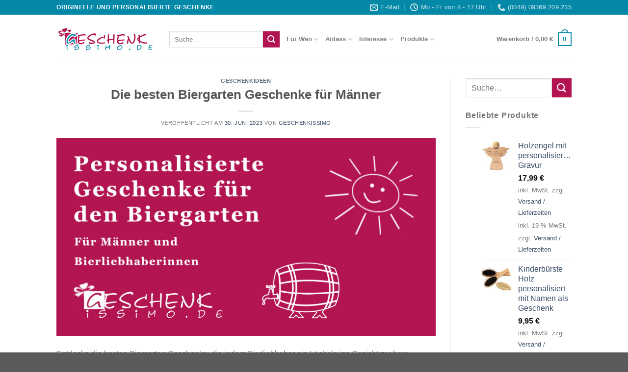

--- FILE ---
content_type: text/html; charset=UTF-8
request_url: https://www.geschenkissimo.de/tag/geschenk-fuer-opa/
body_size: 18904
content:
<!DOCTYPE html> <!--[if IE 9 ]><html lang="de" class="ie9 loading-site no-js"> <![endif]--> <!--[if IE 8 ]><html lang="de" class="ie8 loading-site no-js"> <![endif]--> <!--[if (gte IE 9)|!(IE)]><!--><html lang="de" class="loading-site no-js"> <!--<![endif]--><head><meta charset="UTF-8" /><link rel="profile" href="http://gmpg.org/xfn/11" /><link rel="pingback" href="https://www.geschenkissimo.de/xmlrpc.php" /> <script>(function(html){html.className = html.className.replace(/\bno-js\b/,'js')})(document.documentElement);</script> <meta name='robots' content='index, follow, max-image-preview:large, max-snippet:-1, max-video-preview:-1' /><meta name="viewport" content="width=device-width, initial-scale=1, maximum-scale=1" /><title>Geschenk für Opa - Geschenkissimo</title><link rel="canonical" href="https://www.geschenkissimo.de/tag/geschenk-fuer-opa/" /><meta property="og:locale" content="de_DE" /><meta property="og:type" content="article" /><meta property="og:title" content="Geschenk für Opa - Geschenkissimo" /><meta property="og:url" content="https://www.geschenkissimo.de/tag/geschenk-fuer-opa/" /><meta property="og:site_name" content="Geschenkissimo" /><meta name="twitter:card" content="summary_large_image" /> <script type="application/ld+json" class="yoast-schema-graph">{"@context":"https://schema.org","@graph":[{"@type":"CollectionPage","@id":"https://www.geschenkissimo.de/tag/geschenk-fuer-opa/","url":"https://www.geschenkissimo.de/tag/geschenk-fuer-opa/","name":"Geschenk für Opa - Geschenkissimo","isPartOf":{"@id":"https://www.geschenkissimo.de/#website"},"primaryImageOfPage":{"@id":"https://www.geschenkissimo.de/tag/geschenk-fuer-opa/#primaryimage"},"image":{"@id":"https://www.geschenkissimo.de/tag/geschenk-fuer-opa/#primaryimage"},"thumbnailUrl":"https://www.geschenkissimo.de/wp-content/uploads/sites/8/Die-besten-Biergarten-Geschenke-fuer-Maenner.jpg","breadcrumb":{"@id":"https://www.geschenkissimo.de/tag/geschenk-fuer-opa/#breadcrumb"},"inLanguage":"de"},{"@type":"ImageObject","inLanguage":"de","@id":"https://www.geschenkissimo.de/tag/geschenk-fuer-opa/#primaryimage","url":"https://www.geschenkissimo.de/wp-content/uploads/sites/8/Die-besten-Biergarten-Geschenke-fuer-Maenner.jpg","contentUrl":"https://www.geschenkissimo.de/wp-content/uploads/sites/8/Die-besten-Biergarten-Geschenke-fuer-Maenner.jpg","width":770,"height":403,"caption":"Die besten Biergarten Geschenke für Männer"},{"@type":"BreadcrumbList","@id":"https://www.geschenkissimo.de/tag/geschenk-fuer-opa/#breadcrumb","itemListElement":[{"@type":"ListItem","position":1,"name":"Startseite","item":"https://www.geschenkissimo.de/"},{"@type":"ListItem","position":2,"name":"Geschenk für Opa"}]},{"@type":"WebSite","@id":"https://www.geschenkissimo.de/#website","url":"https://www.geschenkissimo.de/","name":"Geschenkissimo","description":"Originelle und personalisierte Geschenke","potentialAction":[{"@type":"SearchAction","target":{"@type":"EntryPoint","urlTemplate":"https://www.geschenkissimo.de/?s={search_term_string}"},"query-input":{"@type":"PropertyValueSpecification","valueRequired":true,"valueName":"search_term_string"}}],"inLanguage":"de"}]}</script> <link rel="alternate" type="application/rss+xml" title="Geschenkissimo &raquo; Feed" href="https://www.geschenkissimo.de/feed/" /><link rel="alternate" type="application/rss+xml" title="Geschenkissimo &raquo; Kommentar-Feed" href="https://www.geschenkissimo.de/comments/feed/" /><link rel="alternate" type="application/rss+xml" title="Geschenkissimo &raquo; Geschenk für Opa Schlagwort-Feed" href="https://www.geschenkissimo.de/tag/geschenk-fuer-opa/feed/" /><style id='wp-img-auto-sizes-contain-inline-css' type='text/css'>img:is([sizes=auto i],[sizes^="auto," i]){contain-intrinsic-size:3000px 1500px}</style><style id='wp-emoji-styles-inline-css' type='text/css'>img.wp-smiley,img.emoji{display:inline!important;border:none!important;box-shadow:none!important;height:1em!important;width:1em!important;margin:0 0.07em!important;vertical-align:-0.1em!important;background:none!important;padding:0!important}</style><link rel='stylesheet' id='wp-block-library-css' href='https://www.geschenkissimo.de/wp-includes/css/dist/block-library/style.min.css?ver=6.9' type='text/css' media='all' /><link rel='stylesheet' id='wc-blocks-style-css' href='https://www.geschenkissimo.de/wp-content/plugins/woocommerce/assets/client/blocks/wc-blocks.css?ver=wc-10.4.3' type='text/css' media='all' /><style id='global-styles-inline-css' type='text/css'>:root{--wp--preset--aspect-ratio--square:1;--wp--preset--aspect-ratio--4-3:4/3;--wp--preset--aspect-ratio--3-4:3/4;--wp--preset--aspect-ratio--3-2:3/2;--wp--preset--aspect-ratio--2-3:2/3;--wp--preset--aspect-ratio--16-9:16/9;--wp--preset--aspect-ratio--9-16:9/16;--wp--preset--color--black:#000;--wp--preset--color--cyan-bluish-gray:#abb8c3;--wp--preset--color--white:#fff;--wp--preset--color--pale-pink:#f78da7;--wp--preset--color--vivid-red:#cf2e2e;--wp--preset--color--luminous-vivid-orange:#ff6900;--wp--preset--color--luminous-vivid-amber:#fcb900;--wp--preset--color--light-green-cyan:#7bdcb5;--wp--preset--color--vivid-green-cyan:#00d084;--wp--preset--color--pale-cyan-blue:#8ed1fc;--wp--preset--color--vivid-cyan-blue:#0693e3;--wp--preset--color--vivid-purple:#9b51e0;--wp--preset--gradient--vivid-cyan-blue-to-vivid-purple:linear-gradient(135deg,rgb(6,147,227) 0%,rgb(155,81,224) 100%);--wp--preset--gradient--light-green-cyan-to-vivid-green-cyan:linear-gradient(135deg,rgb(122,220,180) 0%,rgb(0,208,130) 100%);--wp--preset--gradient--luminous-vivid-amber-to-luminous-vivid-orange:linear-gradient(135deg,rgb(252,185,0) 0%,rgb(255,105,0) 100%);--wp--preset--gradient--luminous-vivid-orange-to-vivid-red:linear-gradient(135deg,rgb(255,105,0) 0%,rgb(207,46,46) 100%);--wp--preset--gradient--very-light-gray-to-cyan-bluish-gray:linear-gradient(135deg,rgb(238,238,238) 0%,rgb(169,184,195) 100%);--wp--preset--gradient--cool-to-warm-spectrum:linear-gradient(135deg,rgb(74,234,220) 0%,rgb(151,120,209) 20%,rgb(207,42,186) 40%,rgb(238,44,130) 60%,rgb(251,105,98) 80%,rgb(254,248,76) 100%);--wp--preset--gradient--blush-light-purple:linear-gradient(135deg,rgb(255,206,236) 0%,rgb(152,150,240) 100%);--wp--preset--gradient--blush-bordeaux:linear-gradient(135deg,rgb(254,205,165) 0%,rgb(254,45,45) 50%,rgb(107,0,62) 100%);--wp--preset--gradient--luminous-dusk:linear-gradient(135deg,rgb(255,203,112) 0%,rgb(199,81,192) 50%,rgb(65,88,208) 100%);--wp--preset--gradient--pale-ocean:linear-gradient(135deg,rgb(255,245,203) 0%,rgb(182,227,212) 50%,rgb(51,167,181) 100%);--wp--preset--gradient--electric-grass:linear-gradient(135deg,rgb(202,248,128) 0%,rgb(113,206,126) 100%);--wp--preset--gradient--midnight:linear-gradient(135deg,rgb(2,3,129) 0%,rgb(40,116,252) 100%);--wp--preset--font-size--small:13px;--wp--preset--font-size--medium:20px;--wp--preset--font-size--large:36px;--wp--preset--font-size--x-large:42px;--wp--preset--spacing--20:.44rem;--wp--preset--spacing--30:.67rem;--wp--preset--spacing--40:1rem;--wp--preset--spacing--50:1.5rem;--wp--preset--spacing--60:2.25rem;--wp--preset--spacing--70:3.38rem;--wp--preset--spacing--80:5.06rem;--wp--preset--shadow--natural:6px 6px 9px rgba(0,0,0,.2);--wp--preset--shadow--deep:12px 12px 50px rgba(0,0,0,.4);--wp--preset--shadow--sharp:6px 6px 0 rgba(0,0,0,.2);--wp--preset--shadow--outlined:6px 6px 0 -3px rgb(255,255,255),6px 6px rgb(0,0,0);--wp--preset--shadow--crisp:6px 6px 0 rgb(0,0,0)}:where(.is-layout-flex){gap:.5em}:where(.is-layout-grid){gap:.5em}body .is-layout-flex{display:flex}.is-layout-flex{flex-wrap:wrap;align-items:center}.is-layout-flex>:is(*,div){margin:0}body .is-layout-grid{display:grid}.is-layout-grid>:is(*,div){margin:0}:where(.wp-block-columns.is-layout-flex){gap:2em}:where(.wp-block-columns.is-layout-grid){gap:2em}:where(.wp-block-post-template.is-layout-flex){gap:1.25em}:where(.wp-block-post-template.is-layout-grid){gap:1.25em}.has-black-color{color:var(--wp--preset--color--black)!important}.has-cyan-bluish-gray-color{color:var(--wp--preset--color--cyan-bluish-gray)!important}.has-white-color{color:var(--wp--preset--color--white)!important}.has-pale-pink-color{color:var(--wp--preset--color--pale-pink)!important}.has-vivid-red-color{color:var(--wp--preset--color--vivid-red)!important}.has-luminous-vivid-orange-color{color:var(--wp--preset--color--luminous-vivid-orange)!important}.has-luminous-vivid-amber-color{color:var(--wp--preset--color--luminous-vivid-amber)!important}.has-light-green-cyan-color{color:var(--wp--preset--color--light-green-cyan)!important}.has-vivid-green-cyan-color{color:var(--wp--preset--color--vivid-green-cyan)!important}.has-pale-cyan-blue-color{color:var(--wp--preset--color--pale-cyan-blue)!important}.has-vivid-cyan-blue-color{color:var(--wp--preset--color--vivid-cyan-blue)!important}.has-vivid-purple-color{color:var(--wp--preset--color--vivid-purple)!important}.has-black-background-color{background-color:var(--wp--preset--color--black)!important}.has-cyan-bluish-gray-background-color{background-color:var(--wp--preset--color--cyan-bluish-gray)!important}.has-white-background-color{background-color:var(--wp--preset--color--white)!important}.has-pale-pink-background-color{background-color:var(--wp--preset--color--pale-pink)!important}.has-vivid-red-background-color{background-color:var(--wp--preset--color--vivid-red)!important}.has-luminous-vivid-orange-background-color{background-color:var(--wp--preset--color--luminous-vivid-orange)!important}.has-luminous-vivid-amber-background-color{background-color:var(--wp--preset--color--luminous-vivid-amber)!important}.has-light-green-cyan-background-color{background-color:var(--wp--preset--color--light-green-cyan)!important}.has-vivid-green-cyan-background-color{background-color:var(--wp--preset--color--vivid-green-cyan)!important}.has-pale-cyan-blue-background-color{background-color:var(--wp--preset--color--pale-cyan-blue)!important}.has-vivid-cyan-blue-background-color{background-color:var(--wp--preset--color--vivid-cyan-blue)!important}.has-vivid-purple-background-color{background-color:var(--wp--preset--color--vivid-purple)!important}.has-black-border-color{border-color:var(--wp--preset--color--black)!important}.has-cyan-bluish-gray-border-color{border-color:var(--wp--preset--color--cyan-bluish-gray)!important}.has-white-border-color{border-color:var(--wp--preset--color--white)!important}.has-pale-pink-border-color{border-color:var(--wp--preset--color--pale-pink)!important}.has-vivid-red-border-color{border-color:var(--wp--preset--color--vivid-red)!important}.has-luminous-vivid-orange-border-color{border-color:var(--wp--preset--color--luminous-vivid-orange)!important}.has-luminous-vivid-amber-border-color{border-color:var(--wp--preset--color--luminous-vivid-amber)!important}.has-light-green-cyan-border-color{border-color:var(--wp--preset--color--light-green-cyan)!important}.has-vivid-green-cyan-border-color{border-color:var(--wp--preset--color--vivid-green-cyan)!important}.has-pale-cyan-blue-border-color{border-color:var(--wp--preset--color--pale-cyan-blue)!important}.has-vivid-cyan-blue-border-color{border-color:var(--wp--preset--color--vivid-cyan-blue)!important}.has-vivid-purple-border-color{border-color:var(--wp--preset--color--vivid-purple)!important}.has-vivid-cyan-blue-to-vivid-purple-gradient-background{background:var(--wp--preset--gradient--vivid-cyan-blue-to-vivid-purple)!important}.has-light-green-cyan-to-vivid-green-cyan-gradient-background{background:var(--wp--preset--gradient--light-green-cyan-to-vivid-green-cyan)!important}.has-luminous-vivid-amber-to-luminous-vivid-orange-gradient-background{background:var(--wp--preset--gradient--luminous-vivid-amber-to-luminous-vivid-orange)!important}.has-luminous-vivid-orange-to-vivid-red-gradient-background{background:var(--wp--preset--gradient--luminous-vivid-orange-to-vivid-red)!important}.has-very-light-gray-to-cyan-bluish-gray-gradient-background{background:var(--wp--preset--gradient--very-light-gray-to-cyan-bluish-gray)!important}.has-cool-to-warm-spectrum-gradient-background{background:var(--wp--preset--gradient--cool-to-warm-spectrum)!important}.has-blush-light-purple-gradient-background{background:var(--wp--preset--gradient--blush-light-purple)!important}.has-blush-bordeaux-gradient-background{background:var(--wp--preset--gradient--blush-bordeaux)!important}.has-luminous-dusk-gradient-background{background:var(--wp--preset--gradient--luminous-dusk)!important}.has-pale-ocean-gradient-background{background:var(--wp--preset--gradient--pale-ocean)!important}.has-electric-grass-gradient-background{background:var(--wp--preset--gradient--electric-grass)!important}.has-midnight-gradient-background{background:var(--wp--preset--gradient--midnight)!important}.has-small-font-size{font-size:var(--wp--preset--font-size--small)!important}.has-medium-font-size{font-size:var(--wp--preset--font-size--medium)!important}.has-large-font-size{font-size:var(--wp--preset--font-size--large)!important}.has-x-large-font-size{font-size:var(--wp--preset--font-size--x-large)!important}</style><style id='classic-theme-styles-inline-css' type='text/css'>.wp-block-button__link{color:#fff;background-color:#32373c;border-radius:9999px;box-shadow:none;text-decoration:none;padding:calc(.667em + 2px) calc(1.333em + 2px);font-size:1.125em}.wp-block-file__button{background:#32373c;color:#fff;text-decoration:none}</style><link rel='stylesheet' id='contact-form-7-css' href='https://www.geschenkissimo.de/wp-content/plugins/contact-form-7/includes/css/styles.css?ver=6.1.4' type='text/css' media='all' /><style id='woocommerce-inline-inline-css' type='text/css'>.woocommerce form .form-row .required{visibility:visible}</style><link rel='stylesheet' id='flatsome-icons-css' href='https://www.geschenkissimo.de/wp-content/themes/flatsome/assets/css/fl-icons.css?ver=3.12' type='text/css' media='all' /><link rel='stylesheet' id='mollie-applepaydirect-css' href='https://www.geschenkissimo.de/wp-content/plugins/mollie-payments-for-woocommerce/public/css/mollie-applepaydirect.min.css?ver=1768928995' type='text/css' media='screen' /><link rel='stylesheet' id='woocommerce-gzd-layout-css' href='https://www.geschenkissimo.de/wp-content/plugins/woocommerce-germanized/build/static/layout-styles.css?ver=3.20.5' type='text/css' media='all' /><style id='woocommerce-gzd-layout-inline-css' type='text/css'>.woocommerce-checkout .shop_table{background-color:#eee}.product p.deposit-packaging-type{font-size:1.25em!important}p.woocommerce-shipping-destination{display:none}.wc-gzd-nutri-score-value-a{background:url(https://www.geschenkissimo.de/wp-content/plugins/woocommerce-germanized/assets/images/nutri-score-a.svg) no-repeat}.wc-gzd-nutri-score-value-b{background:url(https://www.geschenkissimo.de/wp-content/plugins/woocommerce-germanized/assets/images/nutri-score-b.svg) no-repeat}.wc-gzd-nutri-score-value-c{background:url(https://www.geschenkissimo.de/wp-content/plugins/woocommerce-germanized/assets/images/nutri-score-c.svg) no-repeat}.wc-gzd-nutri-score-value-d{background:url(https://www.geschenkissimo.de/wp-content/plugins/woocommerce-germanized/assets/images/nutri-score-d.svg) no-repeat}.wc-gzd-nutri-score-value-e{background:url(https://www.geschenkissimo.de/wp-content/plugins/woocommerce-germanized/assets/images/nutri-score-e.svg) no-repeat}</style><link rel='stylesheet' id='flatsome-main-css' href='https://www.geschenkissimo.de/wp-content/themes/flatsome/assets/css/flatsome.css?ver=3.13.3' type='text/css' media='all' /><link rel='stylesheet' id='flatsome-shop-css' href='https://www.geschenkissimo.de/wp-content/themes/flatsome/assets/css/flatsome-shop.css?ver=3.13.3' type='text/css' media='all' /><link rel='stylesheet' id='flatsome-style-css' href='https://www.geschenkissimo.de/wp-content/themes/fsgeschenkissimo/style.css?ver=3.0' type='text/css' media='all' /> <script type="text/javascript" src="https://www.geschenkissimo.de/wp-includes/js/jquery/jquery.min.js?ver=3.7.1" id="jquery-core-js"></script> <script type="text/javascript" src="https://www.geschenkissimo.de/wp-includes/js/jquery/jquery-migrate.min.js?ver=3.4.1" id="jquery-migrate-js" defer></script> <script type="text/javascript" src="https://www.geschenkissimo.de/wp-content/plugins/woocommerce/assets/js/jquery-blockui/jquery.blockUI.min.js?ver=2.7.0-wc.10.4.3" id="wc-jquery-blockui-js" defer="defer" data-wp-strategy="defer"></script> <script type="text/javascript" id="wc-add-to-cart-js-extra">/* <![CDATA[ */ var wc_add_to_cart_params = {"ajax_url":"/wp-admin/admin-ajax.php","wc_ajax_url":"/?wc-ajax=%%endpoint%%","i18n_view_cart":"Warenkorb anzeigen","cart_url":"https://www.geschenkissimo.de/cart/","is_cart":"","cart_redirect_after_add":"no"};
//# sourceURL=wc-add-to-cart-js-extra /* ]]> */</script> <script type="text/javascript" src="https://www.geschenkissimo.de/wp-content/plugins/woocommerce/assets/js/frontend/add-to-cart.min.js?ver=10.4.3" id="wc-add-to-cart-js" defer="defer" data-wp-strategy="defer"></script> <script type="text/javascript" src="https://www.geschenkissimo.de/wp-content/plugins/woocommerce/assets/js/js-cookie/js.cookie.min.js?ver=2.1.4-wc.10.4.3" id="wc-js-cookie-js" defer="defer" data-wp-strategy="defer"></script> <script type="text/javascript" id="woocommerce-js-extra">/* <![CDATA[ */ var woocommerce_params = {"ajax_url":"/wp-admin/admin-ajax.php","wc_ajax_url":"/?wc-ajax=%%endpoint%%","i18n_password_show":"Passwort anzeigen","i18n_password_hide":"Passwort ausblenden"};
//# sourceURL=woocommerce-js-extra /* ]]> */</script> <script type="text/javascript" src="https://www.geschenkissimo.de/wp-content/plugins/woocommerce/assets/js/frontend/woocommerce.min.js?ver=10.4.3" id="woocommerce-js" defer="defer" data-wp-strategy="defer"></script> <link rel="https://api.w.org/" href="https://www.geschenkissimo.de/wp-json/" /><link rel="alternate" title="JSON" type="application/json" href="https://www.geschenkissimo.de/wp-json/wp/v2/tags/221" /><link rel="EditURI" type="application/rsd+xml" title="RSD" href="https://www.geschenkissimo.de/xmlrpc.php?rsd" /><meta name="generator" content="WordPress 6.9" /><meta name="generator" content="WooCommerce 10.4.3" /><style>.bg{opacity:0;transition:opacity 1s;-webkit-transition:opacity 1s}.bg-loaded{opacity:1}</style><!--[if IE]><link rel="stylesheet" type="text/css" href="https://www.geschenkissimo.de/wp-content/themes/flatsome/assets/css/ie-fallback.css"><script src="//cdnjs.cloudflare.com/ajax/libs/html5shiv/3.6.1/html5shiv.js"></script><script>var head = document.getElementsByTagName('head')[0],style = document.createElement('style');style.type = 'text/css';style.styleSheet.cssText = ':before,:after{content:none !important';head.appendChild(style);setTimeout(function(){head.removeChild(style);}, 0);</script><script src="https://www.geschenkissimo.de/wp-content/themes/flatsome/assets/libs/ie-flexibility.js"></script><![endif]--><meta name="robots" content="noodp,noarchive" /> <noscript><style>.woocommerce-product-gallery{opacity:1!important}</style></noscript><link rel="icon" href="https://www.geschenkissimo.de/wp-content/uploads/sites/8/cropped-geschenkissimo-512-32x32.gif" sizes="32x32" /><link rel="icon" href="https://www.geschenkissimo.de/wp-content/uploads/sites/8/cropped-geschenkissimo-512-192x192.gif" sizes="192x192" /><link rel="apple-touch-icon" href="https://www.geschenkissimo.de/wp-content/uploads/sites/8/cropped-geschenkissimo-512-180x180.gif" /><meta name="msapplication-TileImage" content="https://www.geschenkissimo.de/wp-content/uploads/sites/8/cropped-geschenkissimo-512-270x270.gif" /><style id="custom-css" type="text/css">:root{--primary-color:#0388A7}.header-main{height:100px}#logo img{max-height:100px}#logo{width:200px}.header-bottom{min-height:55px}.header-top{min-height:30px}.transparent .header-main{height:90px}.transparent #logo img{max-height:90px}.has-transparent + .page-title:first-of-type,.has-transparent + #main>.page-title,.has-transparent + #main>div>.page-title,.has-transparent + #main .page-header-wrapper:first-of-type .page-title{padding-top:120px}.header.show-on-scroll,.stuck .header-main{height:70px!important}.stuck #logo img{max-height:70px!important}.header-bottom{background-color:#f1f1f1}.header-main .nav>li>a{line-height:16px}.stuck .header-main .nav>li>a{line-height:50px}.header-bottom-nav>li>a{line-height:16px}@media (max-width:549px){.header-main{height:70px}#logo img{max-height:70px}}.header-top{background-color:#0388A7!important}.accordion-title.active,.has-icon-bg .icon .icon-inner,.logo a,.primary.is-underline,.primary.is-link,.badge-outline .badge-inner,.nav-outline>li.active>a,.nav-outline>li.active>a,.cart-icon strong,[data-color='primary'],.is-outline.primary{color:#0388A7}[data-text-color="primary"]{color:#0388A7!important}[data-text-bg="primary"]{background-color:#0388A7}.scroll-to-bullets a,.featured-title,.label-new.menu-item>a:after,.nav-pagination>li>.current,.nav-pagination>li>span:hover,.nav-pagination>li>a:hover,.has-hover:hover .badge-outline .badge-inner,button[type="submit"],.button.wc-forward:not(.checkout):not(.checkout-button),.button.submit-button,.button.primary:not(.is-outline),.featured-table .title,.is-outline:hover,.has-icon:hover .icon-label,.nav-dropdown-bold .nav-column li>a:hover,.nav-dropdown.nav-dropdown-bold>li>a:hover,.nav-dropdown-bold.dark .nav-column li>a:hover,.nav-dropdown.nav-dropdown-bold.dark>li>a:hover,.is-outline:hover,.tagcloud a:hover,.grid-tools a,input[type='submit']:not(.is-form),.box-badge:hover .box-text,input.button.alt,.nav-box>li>a:hover,.nav-box>li.active>a,.nav-pills>li.active>a,.current-dropdown .cart-icon strong,.cart-icon:hover strong,.nav-line-bottom>li>a:before,.nav-line-grow>li>a:before,.nav-line>li>a:before,.banner,.header-top,.slider-nav-circle .flickity-prev-next-button:hover svg,.slider-nav-circle .flickity-prev-next-button:hover .arrow,.primary.is-outline:hover,.button.primary:not(.is-outline),input[type='submit'].primary,input[type='submit'].primary,input[type='reset'].button,input[type='button'].primary,.badge-inner{background-color:#0388A7}.nav-vertical.nav-tabs>li.active>a,.scroll-to-bullets a.active,.nav-pagination>li>.current,.nav-pagination>li>span:hover,.nav-pagination>li>a:hover,.has-hover:hover .badge-outline .badge-inner,.accordion-title.active,.featured-table,.is-outline:hover,.tagcloud a:hover,blockquote,.has-border,.cart-icon strong:after,.cart-icon strong,.blockUI:before,.processing:before,.loading-spin,.slider-nav-circle .flickity-prev-next-button:hover svg,.slider-nav-circle .flickity-prev-next-button:hover .arrow,.primary.is-outline:hover{border-color:#0388A7}.nav-tabs>li.active>a{border-top-color:#0388A7}.widget_shopping_cart_content .blockUI.blockOverlay:before{border-left-color:#0388A7}.woocommerce-checkout-review-order .blockUI.blockOverlay:before{border-left-color:#0388A7}.slider .flickity-prev-next-button:hover svg,.slider .flickity-prev-next-button:hover .arrow{fill:#0388A7}[data-icon-label]:after,.secondary.is-underline:hover,.secondary.is-outline:hover,.icon-label,.button.secondary:not(.is-outline),.button.alt:not(.is-outline),.badge-inner.on-sale,.button.checkout,.single_add_to_cart_button,.current .breadcrumb-step{background-color:#B31552}[data-text-bg="secondary"]{background-color:#B31552}.secondary.is-underline,.secondary.is-link,.secondary.is-outline,.stars a.active,.star-rating:before,.woocommerce-page .star-rating:before,.star-rating span:before,.color-secondary{color:#B31552}[data-text-color="secondary"]{color:#B31552!important}.secondary.is-outline:hover{border-color:#B31552}body{font-size:100%}body{font-family:"-apple-system, BlinkMacSystemFont, &quot;Segoe UI&quot;, Roboto, Oxygen-Sans, Ubuntu, Cantarell, &quot;Helvetica Neue&quot;, sans-serif",sans-serif}body{font-weight:0}.nav>li>a{font-family:"-apple-system, BlinkMacSystemFont, &quot;Segoe UI&quot;, Roboto, Oxygen-Sans, Ubuntu, Cantarell, &quot;Helvetica Neue&quot;, sans-serif",sans-serif}.mobile-sidebar-levels-2 .nav>li>ul>li>a{font-family:"-apple-system, BlinkMacSystemFont, &quot;Segoe UI&quot;, Roboto, Oxygen-Sans, Ubuntu, Cantarell, &quot;Helvetica Neue&quot;, sans-serif",sans-serif}.nav>li>a{font-weight:700}.mobile-sidebar-levels-2 .nav>li>ul>li>a{font-weight:700}h1,h2,h3,h4,h5,h6,.heading-font,.off-canvas-center .nav-sidebar.nav-vertical>li>a{font-family:"-apple-system, BlinkMacSystemFont, &quot;Segoe UI&quot;, Roboto, Oxygen-Sans, Ubuntu, Cantarell, &quot;Helvetica Neue&quot;, sans-serif",sans-serif}h1,h2,h3,h4,h5,h6,.heading-font,.banner h1,.banner h2{font-weight:700}.breadcrumbs{text-transform:none}button,.button{text-transform:none}.nav>li>a,.links>li>a{text-transform:none}.section-title span{text-transform:none}h3.widget-title,span.widget-title{text-transform:none}.alt-font{font-family:"-apple-system, BlinkMacSystemFont, &quot;Segoe UI&quot;, Roboto, Oxygen-Sans, Ubuntu, Cantarell, &quot;Helvetica Neue&quot;, sans-serif",sans-serif}.alt-font{font-weight:0!important}@media screen and (min-width:550px){.products .box-vertical .box-image{min-width:300px!important;width:300px!important}}.page-title-small + main .product-container>.row{padding-top:0}.label-new.menu-item>a:after{content:"Neu"}.label-hot.menu-item>a:after{content:"Hot"}.label-sale.menu-item>a:after{content:"Ausverkauf"}.label-popular.menu-item>a:after{content:"Beliebt"}</style><style type="text/css" id="wp-custom-css"></style></head><body class="archive tag tag-geschenk-fuer-opa tag-221 wp-theme-flatsome wp-child-theme-fsgeschenkissimo theme-flatsome woocommerce-no-js lightbox nav-dropdown-has-arrow nav-dropdown-has-shadow nav-dropdown-has-border"><a class="skip-link screen-reader-text" href="#main">Skip to content</a><div id="wrapper"><header id="header" class="header has-sticky sticky-jump"><div class="header-wrapper"><div id="top-bar" class="header-top hide-for-sticky nav-dark"><div class="flex-row container"><div class="flex-col hide-for-medium flex-left"><ul class="nav nav-left medium-nav-center nav-small  nav-divided"><li class="html custom html_topbar_left"><strong class="uppercase">Originelle und personalisierte Geschenke</strong></li></ul></div><div class="flex-col hide-for-medium flex-center"><ul class="nav nav-center nav-small  nav-divided"></ul></div><div class="flex-col hide-for-medium flex-right"><ul class="nav top-bar-nav nav-right nav-small  nav-divided"><li class="header-contact-wrapper"><ul id="header-contact" class="nav nav-divided nav-uppercase header-contact"><li class=""> <a href="mailto:service@geschenkissimo.de" class="tooltip" title="service@geschenkissimo.de"> <i class="icon-envelop" style="font-size:16px;"></i> <span> E-Mail </span> </a></li><li class=""> <a class="tooltip" title="Mo - Fr von 8 - 17 Uhr | telefonisch erreichbar oder Rückruf anfordern "> <i class="icon-clock" style="font-size:16px;"></i> <span>Mo - Fr von 8 - 17 Uhr</span> </a></li><li class=""> <a href="tel:(0049) 09369 209 235 " class="tooltip" title="(0049) 09369 209 235 "> <i class="icon-phone" style="font-size:16px;"></i> <span>(0049) 09369 209 235 </span> </a></li></ul></li></ul></div><div class="flex-col show-for-medium flex-grow"><ul class="nav nav-center nav-small mobile-nav  nav-divided"><li class="header-contact-wrapper"><ul id="header-contact" class="nav nav-divided nav-uppercase header-contact"><li class=""> <a href="mailto:service@geschenkissimo.de" class="tooltip" title="service@geschenkissimo.de"> <i class="icon-envelop" style="font-size:16px;"></i> <span> E-Mail </span> </a></li><li class=""> <a class="tooltip" title="Mo - Fr von 8 - 17 Uhr | telefonisch erreichbar oder Rückruf anfordern "> <i class="icon-clock" style="font-size:16px;"></i> <span>Mo - Fr von 8 - 17 Uhr</span> </a></li><li class=""> <a href="tel:(0049) 09369 209 235 " class="tooltip" title="(0049) 09369 209 235 "> <i class="icon-phone" style="font-size:16px;"></i> <span>(0049) 09369 209 235 </span> </a></li></ul></li></ul></div></div></div><div id="masthead" class="header-main "><div class="header-inner flex-row container logo-left medium-logo-center" role="navigation"><div id="logo" class="flex-col logo"> <a href="https://www.geschenkissimo.de/" title="Geschenkissimo - Originelle und personalisierte Geschenke" rel="home"> <img width="200" height="100" src="https://www.geschenkissimo.de/wp-content/uploads/sites/8/geschenkissimo-logo.gif" class="header_logo header-logo" alt="Geschenkissimo"/><img  width="200" height="100" src="https://www.geschenkissimo.de/wp-content/uploads/sites/8/geschenkissimo-logo.gif" class="header-logo-dark" alt="Geschenkissimo"/></a></div><div class="flex-col show-for-medium flex-left"><ul class="mobile-nav nav nav-left "><li class="nav-icon has-icon"> <a href="#" data-open="#main-menu" data-pos="left" data-bg="main-menu-overlay" data-color="" class="is-small" aria-label="Menu" aria-controls="main-menu" aria-expanded="false"> <i class="icon-menu" ></i> </a></li></ul></div><div class="flex-col hide-for-medium flex-left
flex-grow"><ul class="header-nav header-nav-main nav nav-left " ><li class="header-search-form search-form html relative has-icon"><div class="header-search-form-wrapper"><div class="searchform-wrapper ux-search-box relative is-normal"><form role="search" method="get" class="searchform" action="https://www.geschenkissimo.de/"><div class="flex-row relative"><div class="flex-col flex-grow"> <label class="screen-reader-text" for="woocommerce-product-search-field-0">Suche nach:</label> <input type="search" id="woocommerce-product-search-field-0" class="search-field mb-0" placeholder="Suche&hellip;" value="" name="s" /> <input type="hidden" name="post_type" value="product" /></div><div class="flex-col"> <button type="submit" value="Suche" class="ux-search-submit submit-button secondary button icon mb-0" aria-label="Submit"> <i class="icon-search" ></i> </button></div></div><div class="live-search-results text-left z-top"></div></form></div></div></li><li id="menu-item-11737" class="menu-item menu-item-type-post_type menu-item-object-page menu-item-has-children menu-item-11737 menu-item-design-default has-dropdown"><a href="https://www.geschenkissimo.de/shop/" class="nav-top-link">Für Wen<i class="icon-angle-down" ></i></a><ul class="sub-menu nav-dropdown nav-dropdown-default"><li id="menu-item-11846" class="menu-item menu-item-type-taxonomy menu-item-object-product_tag menu-item-11846"><a href="https://www.geschenkissimo.de/produkt-schlagwort/geschenke-fuer-frauen/">Frauen</a></li><li id="menu-item-11847" class="menu-item menu-item-type-taxonomy menu-item-object-product_tag menu-item-11847"><a href="https://www.geschenkissimo.de/produkt-schlagwort/geschenke-fuer-maenner/">Männer</a></li><li id="menu-item-11848" class="menu-item menu-item-type-taxonomy menu-item-object-product_tag menu-item-11848"><a href="https://www.geschenkissimo.de/produkt-schlagwort/geschenke-fuer-kinder/">Kinder</a></li><li id="menu-item-11984" class="menu-item menu-item-type-taxonomy menu-item-object-product_tag menu-item-11984"><a href="https://www.geschenkissimo.de/produkt-schlagwort/geschenke-fuer-omas/">Oma</a></li><li id="menu-item-11985" class="menu-item menu-item-type-taxonomy menu-item-object-product_tag menu-item-11985"><a href="https://www.geschenkissimo.de/produkt-schlagwort/geschenke-fuer-opas/">Opa</a></li><li id="menu-item-11987" class="menu-item menu-item-type-taxonomy menu-item-object-product_tag menu-item-11987"><a href="https://www.geschenkissimo.de/produkt-schlagwort/geschenke-mutter/">Mama</a></li><li id="menu-item-11986" class="menu-item menu-item-type-taxonomy menu-item-object-product_tag menu-item-11986"><a href="https://www.geschenkissimo.de/produkt-schlagwort/geschenke-vater/">Papa</a></li><li id="menu-item-11845" class="menu-item menu-item-type-taxonomy menu-item-object-product_tag menu-item-11845"><a href="https://www.geschenkissimo.de/produkt-schlagwort/geschenk-arbeitskollegin/">Kollegin / Kollege</a></li><li id="menu-item-12025" class="menu-item menu-item-type-taxonomy menu-item-object-product_tag menu-item-12025"><a href="https://www.geschenkissimo.de/produkt-schlagwort/geschenk-fuer-trainer/">Trainer</a></li></ul></li><li id="menu-item-11735" class="menu-item menu-item-type-post_type menu-item-object-page menu-item-has-children menu-item-11735 menu-item-design-default has-dropdown"><a href="https://www.geschenkissimo.de/shop/" class="nav-top-link">Anlass<i class="icon-angle-down" ></i></a><ul class="sub-menu nav-dropdown nav-dropdown-default"><li id="menu-item-11849" class="menu-item menu-item-type-taxonomy menu-item-object-product_tag menu-item-11849"><a href="https://www.geschenkissimo.de/produkt-schlagwort/geschenke-zur-geburt/">Geburt</a></li><li id="menu-item-11850" class="menu-item menu-item-type-taxonomy menu-item-object-product_tag menu-item-11850"><a href="https://www.geschenkissimo.de/produkt-schlagwort/geschenke-zur-taufe/">Taufe</a></li><li id="menu-item-11851" class="menu-item menu-item-type-taxonomy menu-item-object-product_tag menu-item-11851"><a href="https://www.geschenkissimo.de/produkt-schlagwort/geburtstagsgeschenk/">Geburtstag</a></li><li id="menu-item-11853" class="menu-item menu-item-type-taxonomy menu-item-object-product_tag menu-item-11853"><a href="https://www.geschenkissimo.de/produkt-schlagwort/weihnachtsgeschenk/">Weihnachten</a></li><li id="menu-item-11860" class="menu-item menu-item-type-taxonomy menu-item-object-product_tag menu-item-11860"><a href="https://www.geschenkissimo.de/produkt-schlagwort/ostergeschenk/">Ostern</a></li><li id="menu-item-11852" class="menu-item menu-item-type-taxonomy menu-item-object-product_tag menu-item-11852"><a href="https://www.geschenkissimo.de/produkt-schlagwort/geschenk-zur-hochzeit/">Hochzeit / Vermählung</a></li><li id="menu-item-11858" class="menu-item menu-item-type-taxonomy menu-item-object-product_tag menu-item-11858"><a href="https://www.geschenkissimo.de/produkt-schlagwort/geschenk-zum-muttertag/">Muttertag</a></li><li id="menu-item-11859" class="menu-item menu-item-type-taxonomy menu-item-object-product_tag menu-item-11859"><a href="https://www.geschenkissimo.de/produkt-schlagwort/geschenk-zum-vatertag/">Vatertag</a></li><li id="menu-item-11854" class="menu-item menu-item-type-taxonomy menu-item-object-product_tag menu-item-11854"><a href="https://www.geschenkissimo.de/produkt-schlagwort/geschenke-zum-valentinstag/">Valentinstag</a></li><li id="menu-item-11855" class="menu-item menu-item-type-taxonomy menu-item-object-product_tag menu-item-11855"><a href="https://www.geschenkissimo.de/produkt-schlagwort/geschenk-zur-kommunion/">Kommunion</a></li><li id="menu-item-11856" class="menu-item menu-item-type-taxonomy menu-item-object-product_tag menu-item-11856"><a href="https://www.geschenkissimo.de/produkt-schlagwort/geschenk-zur-konfirmation/">Konfirmation</a></li><li id="menu-item-11857" class="menu-item menu-item-type-taxonomy menu-item-object-product_tag menu-item-11857"><a href="https://www.geschenkissimo.de/produkt-schlagwort/geschenk-zur-jugendweihe/">Jugendweihe</a></li><li id="menu-item-11861" class="menu-item menu-item-type-taxonomy menu-item-object-product_tag menu-item-11861"><a href="https://www.geschenkissimo.de/produkt-schlagwort/geschenk-zur-rente/">Rente / Ruhestand</a></li><li id="menu-item-11862" class="menu-item menu-item-type-taxonomy menu-item-object-product_tag menu-item-11862"><a href="https://www.geschenkissimo.de/produkt-schlagwort/kleines-dankeschoen-geschenk/">Danke</a></li><li id="menu-item-11863" class="menu-item menu-item-type-taxonomy menu-item-object-product_tag menu-item-11863"><a href="https://www.geschenkissimo.de/produkt-schlagwort/abschiedsgeschenk/">Abschied</a></li><li id="menu-item-11864" class="menu-item menu-item-type-taxonomy menu-item-object-product_tag menu-item-11864"><a href="https://www.geschenkissimo.de/produkt-schlagwort/geschenk-zum-schulanfang/">Einschulung</a></li><li id="menu-item-11865" class="menu-item menu-item-type-taxonomy menu-item-object-product_tag menu-item-11865"><a href="https://www.geschenkissimo.de/produkt-schlagwort/geschenk-zum-einzug/">Einzug</a></li><li id="menu-item-11867" class="menu-item menu-item-type-taxonomy menu-item-object-product_tag menu-item-11867"><a href="https://www.geschenkissimo.de/produkt-schlagwort/trauergeschenke/">Trauer</a></li><li id="menu-item-11866" class="menu-item menu-item-type-taxonomy menu-item-object-product_tag menu-item-11866"><a href="https://www.geschenkissimo.de/produkt-schlagwort/geschenk-liebe/">Liebe</a></li></ul></li><li id="menu-item-11736" class="menu-item menu-item-type-post_type menu-item-object-page menu-item-has-children menu-item-11736 menu-item-design-default has-dropdown"><a href="https://www.geschenkissimo.de/shop/" class="nav-top-link">Interesse<i class="icon-angle-down" ></i></a><ul class="sub-menu nav-dropdown nav-dropdown-default"><li id="menu-item-11868" class="menu-item menu-item-type-taxonomy menu-item-object-product_tag menu-item-11868"><a href="https://www.geschenkissimo.de/produkt-schlagwort/grillgeschenke/">Grillen</a></li><li id="menu-item-11813" class="menu-item menu-item-type-taxonomy menu-item-object-product_tag menu-item-11813"><a href="https://www.geschenkissimo.de/produkt-schlagwort/geldgeschenk/">Geldgeschenk</a></li><li id="menu-item-11814" class="menu-item menu-item-type-taxonomy menu-item-object-product_tag menu-item-11814"><a href="https://www.geschenkissimo.de/produkt-schlagwort/lustige-geschenke/">Geschenke mit Spruch</a></li><li id="menu-item-11869" class="menu-item menu-item-type-taxonomy menu-item-object-product_tag menu-item-11869"><a href="https://www.geschenkissimo.de/produkt-schlagwort/biergeschenk/">Bier</a></li><li id="menu-item-11878" class="menu-item menu-item-type-taxonomy menu-item-object-product_tag menu-item-11878"><a href="https://www.geschenkissimo.de/produkt-schlagwort/geschenk-schnaps/">Schnaps</a></li><li id="menu-item-11870" class="menu-item menu-item-type-taxonomy menu-item-object-product_tag menu-item-11870"><a href="https://www.geschenkissimo.de/produkt-schlagwort/geschenke-fuer-wanderer/">Wandern / Outdoor</a></li><li id="menu-item-11871" class="menu-item menu-item-type-taxonomy menu-item-object-product_tag menu-item-11871"><a href="https://www.geschenkissimo.de/produkt-schlagwort/geschenke-camper/">Camper</a></li><li id="menu-item-11920" class="menu-item menu-item-type-taxonomy menu-item-object-product_tag menu-item-11920"><a href="https://www.geschenkissimo.de/produkt-schlagwort/geschenk-kaffeeliebhaber/">Kaffee / Tee</a></li><li id="menu-item-11873" class="menu-item menu-item-type-taxonomy menu-item-object-product_tag menu-item-11873"><a href="https://www.geschenkissimo.de/produkt-schlagwort/geschenke-fuer-pizzaliebhaber/">Pizza</a></li><li id="menu-item-11874" class="menu-item menu-item-type-taxonomy menu-item-object-product_tag menu-item-11874"><a href="https://www.geschenkissimo.de/produkt-schlagwort/geschenke-fuer-jaeger/">Jäger</a></li><li id="menu-item-11876" class="menu-item menu-item-type-taxonomy menu-item-object-product_tag menu-item-11876"><a href="https://www.geschenkissimo.de/produkt-schlagwort/geschenke-fuer-reiter/">Pferd / Pony</a></li><li id="menu-item-11877" class="menu-item menu-item-type-taxonomy menu-item-object-product_tag menu-item-11877"><a href="https://www.geschenkissimo.de/produkt-schlagwort/geschenke-fuer-hundebesitzer/">Hund / Katze</a></li></ul></li><li id="menu-item-11734" class="menu-item menu-item-type-post_type menu-item-object-page menu-item-has-children menu-item-11734 menu-item-design-default has-dropdown"><a href="https://www.geschenkissimo.de/shop/" class="nav-top-link">Produkte<i class="icon-angle-down" ></i></a><ul class="sub-menu nav-dropdown nav-dropdown-default"><li id="menu-item-11879" class="menu-item menu-item-type-taxonomy menu-item-object-product_tag menu-item-11879"><a href="https://www.geschenkissimo.de/produkt-schlagwort/holzbrett-mit-gravur/">Brettchen</a></li><li id="menu-item-11880" class="menu-item menu-item-type-taxonomy menu-item-object-product_tag menu-item-11880"><a href="https://www.geschenkissimo.de/produkt-schlagwort/thermobecher-mit-gravur/">Trinkgefäße</a></li><li id="menu-item-11881" class="menu-item menu-item-type-taxonomy menu-item-object-product_tag menu-item-11881"><a href="https://www.geschenkissimo.de/produkt-schlagwort/taschenmesser-gravur/">Messer</a></li><li id="menu-item-11882" class="menu-item menu-item-type-taxonomy menu-item-object-product_tag menu-item-11882"><a href="https://www.geschenkissimo.de/produkt-schlagwort/dekoration-geschenk/">Deko</a></li><li id="menu-item-11883" class="menu-item menu-item-type-taxonomy menu-item-object-product_tag menu-item-11883"><a href="https://www.geschenkissimo.de/produkt-schlagwort/personalisiertes-geschenk/">Nützliches</a></li><li id="menu-item-11884" class="menu-item menu-item-type-taxonomy menu-item-object-product_tag menu-item-11884"><a href="https://www.geschenkissimo.de/produkt-schlagwort/personalisiertes-holzspielzeug/">Kinderspielzeug</a></li><li id="menu-item-11905" class="menu-item menu-item-type-taxonomy menu-item-object-product_tag menu-item-11905"><a href="https://www.geschenkissimo.de/produkt-schlagwort/sparbuechse/">Spardosen</a></li><li id="menu-item-11885" class="menu-item menu-item-type-taxonomy menu-item-object-product_tag menu-item-11885"><a href="https://www.geschenkissimo.de/produkt-schlagwort/schnaps-geschenkideen/">Schnapsiges</a></li></ul></li></ul></div><div class="flex-col hide-for-medium flex-right"><ul class="header-nav header-nav-main nav nav-right "><li class="cart-item has-icon has-dropdown"><a href="https://www.geschenkissimo.de/cart/" title="Warenkorb" class="header-cart-link is-small"><span class="header-cart-title"> Warenkorb   / <span class="cart-price"><span class="woocommerce-Price-amount amount"><bdi>0,00&nbsp;<span class="woocommerce-Price-currencySymbol">&euro;</span></bdi></span></span> </span><span class="cart-icon image-icon"> <strong>0</strong> </span> </a><ul class="nav-dropdown nav-dropdown-default"><li class="html widget_shopping_cart"><div class="widget_shopping_cart_content"><p class="woocommerce-mini-cart__empty-message">Es befinden sich keine Produkte im Warenkorb.</p></div></li></ul></li></ul></div><div class="flex-col show-for-medium flex-right"><ul class="mobile-nav nav nav-right "><li class="cart-item has-icon"><a href="https://www.geschenkissimo.de/cart/" class="header-cart-link off-canvas-toggle nav-top-link is-small" data-open="#cart-popup" data-class="off-canvas-cart" title="Warenkorb" data-pos="right"> <span class="cart-icon image-icon"> <strong>0</strong> </span> </a><div id="cart-popup" class="mfp-hide widget_shopping_cart"><div class="cart-popup-inner inner-padding"><div class="cart-popup-title text-center"><h4 class="uppercase">Warenkorb</h4><div class="is-divider"></div></div><div class="widget_shopping_cart_content"><p class="woocommerce-mini-cart__empty-message">Es befinden sich keine Produkte im Warenkorb.</p></div><div class="cart-sidebar-content relative"></div></div></div></li></ul></div></div><div class="container"><div class="top-divider full-width"></div></div></div><div class="header-bg-container fill"><div class="header-bg-image fill"></div><div class="header-bg-color fill"></div></div></div></header><main id="main" class=""><div id="content" class="blog-wrapper blog-archive page-wrapper"><div class="row row-large row-divided "><div class="large-9 col"><div id="post-list"><article id="post-7686" class="post-7686 post type-post status-publish format-standard has-post-thumbnail hentry category-geschenkideen tag-geschenk-fuer-maenner tag-geschenk-fuer-opa tag-geschenke-aus-holz tag-geschenke-fuer-maenner tag-personalisierte-geschenke"><div class="article-inner "><header class="entry-header"><div class="entry-header-text entry-header-text-top text-center"><h6 class="entry-category is-xsmall"> <a href="https://www.geschenkissimo.de/geschenkideen/" rel="category tag">Geschenkideen</a></h6><h2 class="entry-title"><a href="https://www.geschenkissimo.de/geschenkideen/die-besten-biergarten-geschenke-fuer-maenner/" rel="bookmark" class="plain">Die besten Biergarten Geschenke für Männer</a></h2><div class="entry-divider is-divider small"></div><div class="entry-meta uppercase is-xsmall"> <span class="posted-on">Veröffentlicht am <a href="https://www.geschenkissimo.de/geschenkideen/die-besten-biergarten-geschenke-fuer-maenner/" rel="bookmark"><time class="entry-date published" datetime="2023-06-30T17:54:54+02:00">30. Juni 2023</time><time class="updated" datetime="2023-06-27T18:44:48+02:00">27. Juni 2023</time></a></span><span class="byline"> von <span class="meta-author vcard"><a class="url fn n" href="https://www.geschenkissimo.de/author/geschenkissimo/">Geschenkissimo</a></span></span></div></div><div class="entry-image relative"> <a href="https://www.geschenkissimo.de/geschenkideen/die-besten-biergarten-geschenke-fuer-maenner/"> <img width="770" height="403" src="[data-uri]" data-lazy-src="https://www.geschenkissimo.de/wp-content/uploads/sites/8/Die-besten-Biergarten-Geschenke-fuer-Maenner.jpg" class="attachment-large size-large wp-post-image" alt="Die besten Biergarten Geschenke für Männer" decoding="async" fetchpriority="high" data-lazy-srcset="https://www.geschenkissimo.de/wp-content/uploads/sites/8/Die-besten-Biergarten-Geschenke-fuer-Maenner.jpg 770w, https://www.geschenkissimo.de/wp-content/uploads/sites/8/Die-besten-Biergarten-Geschenke-fuer-Maenner-300x157.jpg 300w, https://www.geschenkissimo.de/wp-content/uploads/sites/8/Die-besten-Biergarten-Geschenke-fuer-Maenner-768x402.jpg 768w, https://www.geschenkissimo.de/wp-content/uploads/sites/8/Die-besten-Biergarten-Geschenke-fuer-Maenner-600x314.jpg 600w" data-lazy-sizes="(max-width: 770px) 100vw, 770px" /><noscript><img width="770" height="403" src="https://www.geschenkissimo.de/wp-content/uploads/sites/8/Die-besten-Biergarten-Geschenke-fuer-Maenner.jpg" class="attachment-large size-large wp-post-image" alt="Die besten Biergarten Geschenke für Männer" decoding="async" fetchpriority="high" srcset="https://www.geschenkissimo.de/wp-content/uploads/sites/8/Die-besten-Biergarten-Geschenke-fuer-Maenner.jpg 770w, https://www.geschenkissimo.de/wp-content/uploads/sites/8/Die-besten-Biergarten-Geschenke-fuer-Maenner-300x157.jpg 300w, https://www.geschenkissimo.de/wp-content/uploads/sites/8/Die-besten-Biergarten-Geschenke-fuer-Maenner-768x402.jpg 768w, https://www.geschenkissimo.de/wp-content/uploads/sites/8/Die-besten-Biergarten-Geschenke-fuer-Maenner-600x314.jpg 600w" sizes="(max-width: 770px) 100vw, 770px" /></noscript></a></div></header><div class="entry-content"><div class="entry-summary"><p>Entdecke die besten Biergarten Geschenke, die jedem Bierliebhaber ein Lächeln ins Gesicht zaubern werden. Lies mehr. Personalisierter Glasdeckel für den Biergarten Stell dir vor, du sitzt an einem sonnigen Tag in einem gemütlichen Biergarten und genießt dein kühles Bier. Doch plötzlich fällt ein lästiges Insekt in dein Glas. Wie ärgerlich! Aber mit einem personalisierten Glasdeckel [&#8230;]<div class="text-center"> <a class="more-link button primary is-outline is-smaller" href="https://www.geschenkissimo.de/geschenkideen/die-besten-biergarten-geschenke-fuer-maenner/">Weiterlesen <span class="meta-nav">&rarr;</span></a></div></div></div><footer class="entry-meta clearfix"> <span class="cat-links"> Veröffentlicht am <a href="https://www.geschenkissimo.de/geschenkideen/" rel="category tag">Geschenkideen</a> </span><span class="sep">&nbsp;|&nbsp;</span> <span class="tags-links"> Markiert <a href="https://www.geschenkissimo.de/tag/geschenk-fuer-maenner/" rel="tag">Geschenk für Männer</a>, <a href="https://www.geschenkissimo.de/tag/geschenk-fuer-opa/" rel="tag">Geschenk für Opa</a>, <a href="https://www.geschenkissimo.de/tag/geschenke-aus-holz/" rel="tag">Geschenke aus Holz</a>, <a href="https://www.geschenkissimo.de/tag/geschenke-fuer-maenner/" rel="tag">Geschenke für Männer</a>, <a href="https://www.geschenkissimo.de/tag/personalisierte-geschenke/" rel="tag">personalisierte Geschenke</a> </span></footer></div></article><article id="post-6636" class="post-6636 post type-post status-publish format-standard has-post-thumbnail hentry category-geschenkideen tag-geschenk-fuer-frauen tag-geschenk-fuer-maenner tag-geschenk-fuer-oma tag-geschenk-fuer-opa tag-geschenke-aus-holz tag-geschenke-fuer-frauen tag-geschenke-fuer-maenner tag-individuelle-geschenke tag-ostergeschenk tag-ostern tag-personalisierte-geschenke tag-weihnachten"><div class="article-inner "><header class="entry-header"><div class="entry-header-text entry-header-text-top text-center"><h6 class="entry-category is-xsmall"> <a href="https://www.geschenkissimo.de/geschenkideen/" rel="category tag">Geschenkideen</a></h6><h2 class="entry-title"><a href="https://www.geschenkissimo.de/geschenkideen/geschenke-fuer-oma-und-opa/" rel="bookmark" class="plain">Geschenke für Oma und Opa &#8211; einzigartige Präsente für besondere Großeltern</a></h2><div class="entry-divider is-divider small"></div><div class="entry-meta uppercase is-xsmall"> <span class="posted-on">Veröffentlicht am <a href="https://www.geschenkissimo.de/geschenkideen/geschenke-fuer-oma-und-opa/" rel="bookmark"><time class="entry-date published" datetime="2022-11-11T13:15:36+01:00">11. November 2022</time><time class="updated" datetime="2022-10-07T16:08:06+02:00">7. Oktober 2022</time></a></span><span class="byline"> von <span class="meta-author vcard"><a class="url fn n" href="https://www.geschenkissimo.de/author/geschenkissimo/">Geschenkissimo</a></span></span></div></div><div class="entry-image relative"> <a href="https://www.geschenkissimo.de/geschenkideen/geschenke-fuer-oma-und-opa/"> <img width="770" height="403" src="[data-uri]" data-lazy-src="https://www.geschenkissimo.de/wp-content/uploads/sites/8/Geschenke-fuer-Oma-und-Opa-1.jpg" class="attachment-large size-large wp-post-image" alt="Geschenke für Oma und Opa" decoding="async" loading="lazy" data-lazy-srcset="https://www.geschenkissimo.de/wp-content/uploads/sites/8/Geschenke-fuer-Oma-und-Opa-1.jpg 770w, https://www.geschenkissimo.de/wp-content/uploads/sites/8/Geschenke-fuer-Oma-und-Opa-1-300x157.jpg 300w, https://www.geschenkissimo.de/wp-content/uploads/sites/8/Geschenke-fuer-Oma-und-Opa-1-768x402.jpg 768w, https://www.geschenkissimo.de/wp-content/uploads/sites/8/Geschenke-fuer-Oma-und-Opa-1-600x314.jpg 600w" data-lazy-sizes="auto, (max-width: 770px) 100vw, 770px" /><noscript><img width="770" height="403" src="https://www.geschenkissimo.de/wp-content/uploads/sites/8/Geschenke-fuer-Oma-und-Opa-1.jpg" class="attachment-large size-large wp-post-image" alt="Geschenke für Oma und Opa" decoding="async" loading="lazy" srcset="https://www.geschenkissimo.de/wp-content/uploads/sites/8/Geschenke-fuer-Oma-und-Opa-1.jpg 770w, https://www.geschenkissimo.de/wp-content/uploads/sites/8/Geschenke-fuer-Oma-und-Opa-1-300x157.jpg 300w, https://www.geschenkissimo.de/wp-content/uploads/sites/8/Geschenke-fuer-Oma-und-Opa-1-768x402.jpg 768w, https://www.geschenkissimo.de/wp-content/uploads/sites/8/Geschenke-fuer-Oma-und-Opa-1-600x314.jpg 600w" sizes="auto, (max-width: 770px) 100vw, 770px" /></noscript></a></div></header><div class="entry-content"><div class="entry-summary"><p>Suchst du Geschenke für Oma und Opa? Hier findest Du Präsente für deine Großeltern, die Freude bereiten, inklusive eines besonderen Vorteils. Geschenke für Oma und Opa Hallo, ich bin Lisa, es freut mich, dass du hier bist. Heute erzähle ich dir etwas aus meinem Leben. Im Jahr 1988 wurde ich geboren und habe eine tolle [&#8230;]<div class="text-center"> <a class="more-link button primary is-outline is-smaller" href="https://www.geschenkissimo.de/geschenkideen/geschenke-fuer-oma-und-opa/">Weiterlesen <span class="meta-nav">&rarr;</span></a></div></div></div><footer class="entry-meta clearfix"> <span class="cat-links"> Veröffentlicht am <a href="https://www.geschenkissimo.de/geschenkideen/" rel="category tag">Geschenkideen</a> </span><span class="sep">&nbsp;|&nbsp;</span> <span class="tags-links"> Markiert <a href="https://www.geschenkissimo.de/tag/geschenk-fuer-frauen/" rel="tag">Geschenk für Frauen</a>, <a href="https://www.geschenkissimo.de/tag/geschenk-fuer-maenner/" rel="tag">Geschenk für Männer</a>, <a href="https://www.geschenkissimo.de/tag/geschenk-fuer-oma/" rel="tag">Geschenk für Oma</a>, <a href="https://www.geschenkissimo.de/tag/geschenk-fuer-opa/" rel="tag">Geschenk für Opa</a>, <a href="https://www.geschenkissimo.de/tag/geschenke-aus-holz/" rel="tag">Geschenke aus Holz</a>, <a href="https://www.geschenkissimo.de/tag/geschenke-fuer-frauen/" rel="tag">Geschenke für Frauen</a>, <a href="https://www.geschenkissimo.de/tag/geschenke-fuer-maenner/" rel="tag">Geschenke für Männer</a>, <a href="https://www.geschenkissimo.de/tag/individuelle-geschenke/" rel="tag">individuelle geschenke</a>, <a href="https://www.geschenkissimo.de/tag/ostergeschenk/" rel="tag">Ostergeschenk</a>, <a href="https://www.geschenkissimo.de/tag/ostern/" rel="tag">Ostern</a>, <a href="https://www.geschenkissimo.de/tag/personalisierte-geschenke/" rel="tag">personalisierte Geschenke</a>, <a href="https://www.geschenkissimo.de/tag/weihnachten/" rel="tag">Weihnachten</a> </span></footer></div></article><article id="post-5776" class="post-5776 post type-post status-publish format-standard has-post-thumbnail hentry category-geschenkideen tag-geburtstag tag-geschenk-fuer-maenner tag-geschenk-fuer-opa tag-geschenke-fuer-maenner tag-geschenke-fuer-opa tag-geschenkidee-opa"><div class="article-inner "><header class="entry-header"><div class="entry-header-text entry-header-text-top text-center"><h6 class="entry-category is-xsmall"> <a href="https://www.geschenkissimo.de/geschenkideen/" rel="category tag">Geschenkideen</a></h6><h2 class="entry-title"><a href="https://www.geschenkissimo.de/geschenkideen/bester-opa-der-welt-geschenke/" rel="bookmark" class="plain">Bester Opa der Welt Geschenke</a></h2><div class="entry-divider is-divider small"></div><div class="entry-meta uppercase is-xsmall"> <span class="posted-on">Veröffentlicht am <a href="https://www.geschenkissimo.de/geschenkideen/bester-opa-der-welt-geschenke/" rel="bookmark"><time class="entry-date published" datetime="2022-05-10T13:43:33+02:00">10. Mai 2022</time><time class="updated" datetime="2022-05-10T14:59:52+02:00">10. Mai 2022</time></a></span><span class="byline"> von <span class="meta-author vcard"><a class="url fn n" href="https://www.geschenkissimo.de/author/geschenkissimo/">Geschenkissimo</a></span></span></div></div><div class="entry-image relative"> <a href="https://www.geschenkissimo.de/geschenkideen/bester-opa-der-welt-geschenke/"> <img width="770" height="403" src="[data-uri]" data-lazy-src="https://www.geschenkissimo.de/wp-content/uploads/sites/8/Bester-Opa-der-Welt-Geschenke.jpg" class="attachment-large size-large wp-post-image" alt="Bester Opa der Welt Geschenke" decoding="async" loading="lazy" data-lazy-srcset="https://www.geschenkissimo.de/wp-content/uploads/sites/8/Bester-Opa-der-Welt-Geschenke.jpg 770w, https://www.geschenkissimo.de/wp-content/uploads/sites/8/Bester-Opa-der-Welt-Geschenke-300x157.jpg 300w, https://www.geschenkissimo.de/wp-content/uploads/sites/8/Bester-Opa-der-Welt-Geschenke-768x402.jpg 768w, https://www.geschenkissimo.de/wp-content/uploads/sites/8/Bester-Opa-der-Welt-Geschenke-600x314.jpg 600w" data-lazy-sizes="auto, (max-width: 770px) 100vw, 770px" /><noscript><img width="770" height="403" src="https://www.geschenkissimo.de/wp-content/uploads/sites/8/Bester-Opa-der-Welt-Geschenke.jpg" class="attachment-large size-large wp-post-image" alt="Bester Opa der Welt Geschenke" decoding="async" loading="lazy" srcset="https://www.geschenkissimo.de/wp-content/uploads/sites/8/Bester-Opa-der-Welt-Geschenke.jpg 770w, https://www.geschenkissimo.de/wp-content/uploads/sites/8/Bester-Opa-der-Welt-Geschenke-300x157.jpg 300w, https://www.geschenkissimo.de/wp-content/uploads/sites/8/Bester-Opa-der-Welt-Geschenke-768x402.jpg 768w, https://www.geschenkissimo.de/wp-content/uploads/sites/8/Bester-Opa-der-Welt-Geschenke-600x314.jpg 600w" sizes="auto, (max-width: 770px) 100vw, 770px" /></noscript></a></div></header><div class="entry-content"><div class="entry-summary"><p>Opas sind Väter, nur cooler. Siehst Du das auch so? Erfahre in Heinrichs Geschichte, welche bester Opa der Welt Geschenke am meisten Freude verbreiten. Opa Heinrich ist wie der beste Freund von Erik. Wenn der Enkel nach einem Besuch bei seinem Großvater nach Hause kommt, hat er immer viel zu erzählen. Es gibt einiges zu [&#8230;]<div class="text-center"> <a class="more-link button primary is-outline is-smaller" href="https://www.geschenkissimo.de/geschenkideen/bester-opa-der-welt-geschenke/">Weiterlesen <span class="meta-nav">&rarr;</span></a></div></div></div><footer class="entry-meta clearfix"> <span class="cat-links"> Veröffentlicht am <a href="https://www.geschenkissimo.de/geschenkideen/" rel="category tag">Geschenkideen</a> </span><span class="sep">&nbsp;|&nbsp;</span> <span class="tags-links"> Markiert <a href="https://www.geschenkissimo.de/tag/geburtstag/" rel="tag">Geburtstag</a>, <a href="https://www.geschenkissimo.de/tag/geschenk-fuer-maenner/" rel="tag">Geschenk für Männer</a>, <a href="https://www.geschenkissimo.de/tag/geschenk-fuer-opa/" rel="tag">Geschenk für Opa</a>, <a href="https://www.geschenkissimo.de/tag/geschenke-fuer-maenner/" rel="tag">Geschenke für Männer</a>, <a href="https://www.geschenkissimo.de/tag/geschenke-fuer-opa/" rel="tag">Geschenke für Opa</a>, <a href="https://www.geschenkissimo.de/tag/geschenkidee-opa/" rel="tag">Geschenkidee Opa</a> </span></footer></div></article><article id="post-4002" class="post-4002 post type-post status-publish format-standard has-post-thumbnail hentry category-geschenkideen tag-geschenk-fuer-oma tag-geschenk-fuer-opa tag-geschenke-fuer-senioren tag-geschenkidee-mutter tag-weihnachten tag-weihnachtsgeschenke"><div class="article-inner "><header class="entry-header"><div class="entry-header-text entry-header-text-top text-center"><h6 class="entry-category is-xsmall"> <a href="https://www.geschenkissimo.de/geschenkideen/" rel="category tag">Geschenkideen</a></h6><h2 class="entry-title"><a href="https://www.geschenkissimo.de/geschenkideen/geschenke-fuer-senioren/" rel="bookmark" class="plain">Personalisierte Geschenke für Senioren</a></h2><div class="entry-divider is-divider small"></div><div class="entry-meta uppercase is-xsmall"> <span class="posted-on">Veröffentlicht am <a href="https://www.geschenkissimo.de/geschenkideen/geschenke-fuer-senioren/" rel="bookmark"><time class="entry-date published" datetime="2021-12-17T16:21:04+01:00">17. Dezember 2021</time><time class="updated" datetime="2021-12-18T11:41:49+01:00">18. Dezember 2021</time></a></span><span class="byline"> von <span class="meta-author vcard"><a class="url fn n" href="https://www.geschenkissimo.de/author/geschenkissimo/">Geschenkissimo</a></span></span></div></div><div class="entry-image relative"> <a href="https://www.geschenkissimo.de/geschenkideen/geschenke-fuer-senioren/"> <img width="1020" height="533" src="[data-uri]" data-lazy-src="https://www.geschenkissimo.de/wp-content/uploads/sites/8/Geschenke-fuer-Senioren-1024x535.jpg" class="attachment-large size-large wp-post-image" alt="Geschenke für Senioren" decoding="async" loading="lazy" data-lazy-srcset="https://www.geschenkissimo.de/wp-content/uploads/sites/8/Geschenke-fuer-Senioren-1024x535.jpg 1024w, https://www.geschenkissimo.de/wp-content/uploads/sites/8/Geschenke-fuer-Senioren-300x157.jpg 300w, https://www.geschenkissimo.de/wp-content/uploads/sites/8/Geschenke-fuer-Senioren-768x401.jpg 768w, https://www.geschenkissimo.de/wp-content/uploads/sites/8/Geschenke-fuer-Senioren-600x314.jpg 600w, https://www.geschenkissimo.de/wp-content/uploads/sites/8/Geschenke-fuer-Senioren.jpg 1200w" data-lazy-sizes="auto, (max-width: 1020px) 100vw, 1020px" /><noscript><img width="1020" height="533" src="https://www.geschenkissimo.de/wp-content/uploads/sites/8/Geschenke-fuer-Senioren-1024x535.jpg" class="attachment-large size-large wp-post-image" alt="Geschenke für Senioren" decoding="async" loading="lazy" srcset="https://www.geschenkissimo.de/wp-content/uploads/sites/8/Geschenke-fuer-Senioren-1024x535.jpg 1024w, https://www.geschenkissimo.de/wp-content/uploads/sites/8/Geschenke-fuer-Senioren-300x157.jpg 300w, https://www.geschenkissimo.de/wp-content/uploads/sites/8/Geschenke-fuer-Senioren-768x401.jpg 768w, https://www.geschenkissimo.de/wp-content/uploads/sites/8/Geschenke-fuer-Senioren-600x314.jpg 600w, https://www.geschenkissimo.de/wp-content/uploads/sites/8/Geschenke-fuer-Senioren.jpg 1200w" sizes="auto, (max-width: 1020px) 100vw, 1020px" /></noscript></a></div></header><div class="entry-content"><div class="entry-summary"><p>Geschenke für Senioren zu organisieren ist schwer. Wenn Oma und Opa sich nichts mehr wünschen, helfen wir mit unseren personalisierten Geschenkideen. Als Susanne die dritte Adventskerze anzündet, fällt es ihr ein: Sie hat keine Geschenke gekauft für ihre Eltern und Schwiegereltern. Für alle anderen hat sie Präsente organisiert, doch welche Geschenke für Senioren soll Susanne [&#8230;]<div class="text-center"> <a class="more-link button primary is-outline is-smaller" href="https://www.geschenkissimo.de/geschenkideen/geschenke-fuer-senioren/">Weiterlesen <span class="meta-nav">&rarr;</span></a></div></div></div><footer class="entry-meta clearfix"> <span class="cat-links"> Veröffentlicht am <a href="https://www.geschenkissimo.de/geschenkideen/" rel="category tag">Geschenkideen</a> </span><span class="sep">&nbsp;|&nbsp;</span> <span class="tags-links"> Markiert <a href="https://www.geschenkissimo.de/tag/geschenk-fuer-oma/" rel="tag">Geschenk für Oma</a>, <a href="https://www.geschenkissimo.de/tag/geschenk-fuer-opa/" rel="tag">Geschenk für Opa</a>, <a href="https://www.geschenkissimo.de/tag/geschenke-fuer-senioren/" rel="tag">Geschenke für Senioren</a>, <a href="https://www.geschenkissimo.de/tag/geschenkidee-mutter/" rel="tag">Geschenkidee Mutter</a>, <a href="https://www.geschenkissimo.de/tag/weihnachten/" rel="tag">Weihnachten</a>, <a href="https://www.geschenkissimo.de/tag/weihnachtsgeschenke/" rel="tag">Weihnachtsgeschenke</a> </span></footer></div></article><article id="post-3795" class="post-3795 post type-post status-publish format-standard has-post-thumbnail hentry category-geschenkideen tag-bastelideen tag-basteln tag-geschenk-fuer-eltern tag-geschenk-fuer-frauen tag-geschenk-fuer-opa tag-geschenke-fuer-frauen tag-geschenkidee-fuer-frauen tag-geschenkidee-mutter tag-selber-machen tag-weihnachten tag-weihnachtsgeschenk tag-weihnachtsgeschenke"><div class="article-inner "><header class="entry-header"><div class="entry-header-text entry-header-text-top text-center"><h6 class="entry-category is-xsmall"> <a href="https://www.geschenkissimo.de/geschenkideen/" rel="category tag">Geschenkideen</a></h6><h2 class="entry-title"><a href="https://www.geschenkissimo.de/geschenkideen/weihnachtsgeschenke-fuer-eltern/" rel="bookmark" class="plain">9 Weihnachtsgeschenke für Eltern</a></h2><div class="entry-divider is-divider small"></div><div class="entry-meta uppercase is-xsmall"> <span class="posted-on">Veröffentlicht am <a href="https://www.geschenkissimo.de/geschenkideen/weihnachtsgeschenke-fuer-eltern/" rel="bookmark"><time class="entry-date published" datetime="2021-10-28T18:10:13+02:00">28. Oktober 2021</time><time class="updated" datetime="2021-10-29T13:09:37+02:00">29. Oktober 2021</time></a></span><span class="byline"> von <span class="meta-author vcard"><a class="url fn n" href="https://www.geschenkissimo.de/author/geschenkissimo/">Geschenkissimo</a></span></span></div></div><div class="entry-image relative"> <a href="https://www.geschenkissimo.de/geschenkideen/weihnachtsgeschenke-fuer-eltern/"> <img width="1020" height="533" src="[data-uri]" data-lazy-src="https://www.geschenkissimo.de/wp-content/uploads/sites/8/Weihnachtsgeschenke-fuer-Eltern-1024x535.jpg" class="attachment-large size-large wp-post-image" alt="Weihnachtsgeschenke Eltern" decoding="async" loading="lazy" data-lazy-srcset="https://www.geschenkissimo.de/wp-content/uploads/sites/8/Weihnachtsgeschenke-fuer-Eltern-1024x535.jpg 1024w, https://www.geschenkissimo.de/wp-content/uploads/sites/8/Weihnachtsgeschenke-fuer-Eltern-300x157.jpg 300w, https://www.geschenkissimo.de/wp-content/uploads/sites/8/Weihnachtsgeschenke-fuer-Eltern-768x401.jpg 768w, https://www.geschenkissimo.de/wp-content/uploads/sites/8/Weihnachtsgeschenke-fuer-Eltern-600x314.jpg 600w, https://www.geschenkissimo.de/wp-content/uploads/sites/8/Weihnachtsgeschenke-fuer-Eltern.jpg 1200w" data-lazy-sizes="auto, (max-width: 1020px) 100vw, 1020px" /><noscript><img width="1020" height="533" src="https://www.geschenkissimo.de/wp-content/uploads/sites/8/Weihnachtsgeschenke-fuer-Eltern-1024x535.jpg" class="attachment-large size-large wp-post-image" alt="Weihnachtsgeschenke Eltern" decoding="async" loading="lazy" srcset="https://www.geschenkissimo.de/wp-content/uploads/sites/8/Weihnachtsgeschenke-fuer-Eltern-1024x535.jpg 1024w, https://www.geschenkissimo.de/wp-content/uploads/sites/8/Weihnachtsgeschenke-fuer-Eltern-300x157.jpg 300w, https://www.geschenkissimo.de/wp-content/uploads/sites/8/Weihnachtsgeschenke-fuer-Eltern-768x401.jpg 768w, https://www.geschenkissimo.de/wp-content/uploads/sites/8/Weihnachtsgeschenke-fuer-Eltern-600x314.jpg 600w, https://www.geschenkissimo.de/wp-content/uploads/sites/8/Weihnachtsgeschenke-fuer-Eltern.jpg 1200w" sizes="auto, (max-width: 1020px) 100vw, 1020px" /></noscript></a></div></header><div class="entry-content"><div class="entry-summary"><p>Weihnachtsgeschenke für Eltern zu besorgen ist nicht leicht. Wir haben neun Geschenkideen für Mütter und Väter zusammengestellt. Nummer 7 ist der Preis-Leistungs-Sieger. Die Weihnachtszeit nähert sich &#8211; mal wieder &#8211; schneller als gedacht. Wer schon vor Dezember Weihnachtsgeschenke für Eltern besorgt, hat den Stress nicht, wenn im Advent die Fußgängerzonen voll sind. Aber welches Geschenk [&#8230;]<div class="text-center"> <a class="more-link button primary is-outline is-smaller" href="https://www.geschenkissimo.de/geschenkideen/weihnachtsgeschenke-fuer-eltern/">Weiterlesen <span class="meta-nav">&rarr;</span></a></div></div></div><footer class="entry-meta clearfix"> <span class="cat-links"> Veröffentlicht am <a href="https://www.geschenkissimo.de/geschenkideen/" rel="category tag">Geschenkideen</a> </span><span class="sep">&nbsp;|&nbsp;</span> <span class="tags-links"> Markiert <a href="https://www.geschenkissimo.de/tag/bastelideen/" rel="tag">Bastelideen</a>, <a href="https://www.geschenkissimo.de/tag/basteln/" rel="tag">basteln</a>, <a href="https://www.geschenkissimo.de/tag/geschenk-fuer-eltern/" rel="tag">Geschenk für Eltern</a>, <a href="https://www.geschenkissimo.de/tag/geschenk-fuer-frauen/" rel="tag">Geschenk für Frauen</a>, <a href="https://www.geschenkissimo.de/tag/geschenk-fuer-opa/" rel="tag">Geschenk für Opa</a>, <a href="https://www.geschenkissimo.de/tag/geschenke-fuer-frauen/" rel="tag">Geschenke für Frauen</a>, <a href="https://www.geschenkissimo.de/tag/geschenkidee-fuer-frauen/" rel="tag">Geschenkidee für Frauen</a>, <a href="https://www.geschenkissimo.de/tag/geschenkidee-mutter/" rel="tag">Geschenkidee Mutter</a>, <a href="https://www.geschenkissimo.de/tag/selber-machen/" rel="tag">selber machen</a>, <a href="https://www.geschenkissimo.de/tag/weihnachten/" rel="tag">Weihnachten</a>, <a href="https://www.geschenkissimo.de/tag/weihnachtsgeschenk/" rel="tag">Weihnachtsgeschenk</a>, <a href="https://www.geschenkissimo.de/tag/weihnachtsgeschenke/" rel="tag">Weihnachtsgeschenke</a> </span></footer></div></article><article id="post-3592" class="post-3592 post type-post status-publish format-standard has-post-thumbnail hentry category-geschenkideen tag-alkohol-geschenk tag-alkohol-geschenke tag-geburtstag tag-geschenk-fuer-ehemann tag-geschenk-fuer-mann tag-geschenk-fuer-opa tag-geschenk-mann tag-geschenk-mit-alkohol tag-geschenke-fuer-ehemann tag-geschenke-fuer-maenner tag-geschenke-fuer-opa tag-geschenke-maenner tag-geschenkideen-fuer-maenner tag-hochzeit tag-karneval"><div class="article-inner "><header class="entry-header"><div class="entry-header-text entry-header-text-top text-center"><h6 class="entry-category is-xsmall"> <a href="https://www.geschenkissimo.de/geschenkideen/" rel="category tag">Geschenkideen</a></h6><h2 class="entry-title"><a href="https://www.geschenkissimo.de/geschenkideen/alkohol-geschenke-fuer-maenner/" rel="bookmark" class="plain">8 Ideen für Alkohol Geschenke für Männer</a></h2><div class="entry-divider is-divider small"></div><div class="entry-meta uppercase is-xsmall"> <span class="posted-on">Veröffentlicht am <a href="https://www.geschenkissimo.de/geschenkideen/alkohol-geschenke-fuer-maenner/" rel="bookmark"><time class="entry-date published" datetime="2021-09-27T14:02:56+02:00">27. September 2021</time><time class="updated" datetime="2021-10-01T16:03:27+02:00">1. Oktober 2021</time></a></span><span class="byline"> von <span class="meta-author vcard"><a class="url fn n" href="https://www.geschenkissimo.de/author/geschenkissimo/">Geschenkissimo</a></span></span></div></div><div class="entry-image relative"> <a href="https://www.geschenkissimo.de/geschenkideen/alkohol-geschenke-fuer-maenner/"> <img width="1020" height="533" src="[data-uri]" data-lazy-src="https://www.geschenkissimo.de/wp-content/uploads/sites/8/alkohol-geschenke-fuer-maenner-1-1024x535.jpg" class="attachment-large size-large wp-post-image" alt="8 Ideen für Alkohol Geschenke für Männer" decoding="async" loading="lazy" data-lazy-srcset="https://www.geschenkissimo.de/wp-content/uploads/sites/8/alkohol-geschenke-fuer-maenner-1-1024x535.jpg 1024w, https://www.geschenkissimo.de/wp-content/uploads/sites/8/alkohol-geschenke-fuer-maenner-1-300x157.jpg 300w, https://www.geschenkissimo.de/wp-content/uploads/sites/8/alkohol-geschenke-fuer-maenner-1-768x401.jpg 768w, https://www.geschenkissimo.de/wp-content/uploads/sites/8/alkohol-geschenke-fuer-maenner-1-600x314.jpg 600w, https://www.geschenkissimo.de/wp-content/uploads/sites/8/alkohol-geschenke-fuer-maenner-1.jpg 1200w" data-lazy-sizes="auto, (max-width: 1020px) 100vw, 1020px" /><noscript><img width="1020" height="533" src="https://www.geschenkissimo.de/wp-content/uploads/sites/8/alkohol-geschenke-fuer-maenner-1-1024x535.jpg" class="attachment-large size-large wp-post-image" alt="8 Ideen für Alkohol Geschenke für Männer" decoding="async" loading="lazy" srcset="https://www.geschenkissimo.de/wp-content/uploads/sites/8/alkohol-geschenke-fuer-maenner-1-1024x535.jpg 1024w, https://www.geschenkissimo.de/wp-content/uploads/sites/8/alkohol-geschenke-fuer-maenner-1-300x157.jpg 300w, https://www.geschenkissimo.de/wp-content/uploads/sites/8/alkohol-geschenke-fuer-maenner-1-768x401.jpg 768w, https://www.geschenkissimo.de/wp-content/uploads/sites/8/alkohol-geschenke-fuer-maenner-1-600x314.jpg 600w, https://www.geschenkissimo.de/wp-content/uploads/sites/8/alkohol-geschenke-fuer-maenner-1.jpg 1200w" sizes="auto, (max-width: 1020px) 100vw, 1020px" /></noscript></a></div></header><div class="entry-content"><div class="entry-summary"><p>Männer lieben Geschenke und Männer lieben Alkohol. Wir haben 8 Geschenkideen, mit denen sich beide Leidenschaften kombinieren lassen. Laura ist im Stress. Sie hat für Ihren Mann Philipp noch kein Geschenk gekauft, doch der hat nächste Woche Geburtstag. Geschenke für Philipp zu kaufen ist gar nicht so leicht. Seine Interessen beschränken sich auf Fußball und [&#8230;]<div class="text-center"> <a class="more-link button primary is-outline is-smaller" href="https://www.geschenkissimo.de/geschenkideen/alkohol-geschenke-fuer-maenner/">Weiterlesen <span class="meta-nav">&rarr;</span></a></div></div></div><footer class="entry-meta clearfix"> <span class="cat-links"> Veröffentlicht am <a href="https://www.geschenkissimo.de/geschenkideen/" rel="category tag">Geschenkideen</a> </span><span class="sep">&nbsp;|&nbsp;</span> <span class="tags-links"> Markiert <a href="https://www.geschenkissimo.de/tag/alkohol-geschenk/" rel="tag">Alkohol Geschenk</a>, <a href="https://www.geschenkissimo.de/tag/alkohol-geschenke/" rel="tag">Alkohol Geschenke</a>, <a href="https://www.geschenkissimo.de/tag/geburtstag/" rel="tag">Geburtstag</a>, <a href="https://www.geschenkissimo.de/tag/geschenk-fuer-ehemann/" rel="tag">Geschenk für Ehemann</a>, <a href="https://www.geschenkissimo.de/tag/geschenk-fuer-mann/" rel="tag">Geschenk für Mann</a>, <a href="https://www.geschenkissimo.de/tag/geschenk-fuer-opa/" rel="tag">Geschenk für Opa</a>, <a href="https://www.geschenkissimo.de/tag/geschenk-mann/" rel="tag">Geschenk Mann</a>, <a href="https://www.geschenkissimo.de/tag/geschenk-mit-alkohol/" rel="tag">Geschenk mit Alkohol</a>, <a href="https://www.geschenkissimo.de/tag/geschenke-fuer-ehemann/" rel="tag">Geschenke für Ehemann</a>, <a href="https://www.geschenkissimo.de/tag/geschenke-fuer-maenner/" rel="tag">Geschenke für Männer</a>, <a href="https://www.geschenkissimo.de/tag/geschenke-fuer-opa/" rel="tag">Geschenke für Opa</a>, <a href="https://www.geschenkissimo.de/tag/geschenke-maenner/" rel="tag">Geschenke Männer</a>, <a href="https://www.geschenkissimo.de/tag/geschenkideen-fuer-maenner/" rel="tag">Geschenkideen für Männer</a>, <a href="https://www.geschenkissimo.de/tag/hochzeit/" rel="tag">Hochzeit</a>, <a href="https://www.geschenkissimo.de/tag/karneval/" rel="tag">Karneval</a> </span></footer></div></article><article id="post-1320" class="post-1320 post type-post status-publish format-standard has-post-thumbnail hentry category-geschenkideen tag-geschenk-fuer-opa tag-geschenke-mit-namen tag-personalisierte-geschenke"><div class="article-inner "><header class="entry-header"><div class="entry-header-text entry-header-text-top text-center"><h6 class="entry-category is-xsmall"> <a href="https://www.geschenkissimo.de/geschenkideen/" rel="category tag">Geschenkideen</a></h6><h2 class="entry-title"><a href="https://www.geschenkissimo.de/geschenkideen/geschenke-fuer-opa/" rel="bookmark" class="plain">Geschenke für Opa &#8211; witzige und originelle Geschenkideen für Großvater</a></h2><div class="entry-divider is-divider small"></div><div class="entry-meta uppercase is-xsmall"> <span class="posted-on">Veröffentlicht am <a href="https://www.geschenkissimo.de/geschenkideen/geschenke-fuer-opa/" rel="bookmark"><time class="entry-date published" datetime="2018-05-07T19:47:51+02:00">7. Mai 2018</time><time class="updated" datetime="2020-03-01T18:11:47+01:00">1. März 2020</time></a></span><span class="byline"> von <span class="meta-author vcard"><a class="url fn n" href="https://www.geschenkissimo.de/author/geschenkissimo/">Geschenkissimo</a></span></span></div></div><div class="entry-image relative"> <a href="https://www.geschenkissimo.de/geschenkideen/geschenke-fuer-opa/"> <img width="800" height="418" src="[data-uri]" data-lazy-src="https://www.geschenkissimo.de/wp-content/uploads/sites/8/Geschenke-fuer-Opa.jpg" class="attachment-large size-large wp-post-image" alt="Geschenke für Opa" decoding="async" loading="lazy" data-lazy-srcset="https://www.geschenkissimo.de/wp-content/uploads/sites/8/Geschenke-fuer-Opa.jpg 800w, https://www.geschenkissimo.de/wp-content/uploads/sites/8/Geschenke-fuer-Opa-300x157.jpg 300w, https://www.geschenkissimo.de/wp-content/uploads/sites/8/Geschenke-fuer-Opa-768x401.jpg 768w" data-lazy-sizes="auto, (max-width: 800px) 100vw, 800px" /><noscript><img width="800" height="418" src="https://www.geschenkissimo.de/wp-content/uploads/sites/8/Geschenke-fuer-Opa.jpg" class="attachment-large size-large wp-post-image" alt="Geschenke für Opa" decoding="async" loading="lazy" srcset="https://www.geschenkissimo.de/wp-content/uploads/sites/8/Geschenke-fuer-Opa.jpg 800w, https://www.geschenkissimo.de/wp-content/uploads/sites/8/Geschenke-fuer-Opa-300x157.jpg 300w, https://www.geschenkissimo.de/wp-content/uploads/sites/8/Geschenke-fuer-Opa-768x401.jpg 768w" sizes="auto, (max-width: 800px) 100vw, 800px" /></noscript></a></div></header><div class="entry-content"><div class="entry-summary"><p>Mit Opas kann man bauen, basteln und vieles selber machen. Aber ein Geschenk für Opa? Schwierig &#8211; er hat ja (fast) alles. Wir haben Geschenke, die er noch nicht hat! Selber machen zeigt Wertschätzung Erinnerst du dich, wie dir die Tränen in den Augen standen, als du das erste selbst gemalte Bild deines Sprösslings in [&#8230;]<div class="text-center"> <a class="more-link button primary is-outline is-smaller" href="https://www.geschenkissimo.de/geschenkideen/geschenke-fuer-opa/">Weiterlesen <span class="meta-nav">&rarr;</span></a></div></div></div><footer class="entry-meta clearfix"> <span class="cat-links"> Veröffentlicht am <a href="https://www.geschenkissimo.de/geschenkideen/" rel="category tag">Geschenkideen</a> </span><span class="sep">&nbsp;|&nbsp;</span> <span class="tags-links"> Markiert <a href="https://www.geschenkissimo.de/tag/geschenk-fuer-opa/" rel="tag">Geschenk für Opa</a>, <a href="https://www.geschenkissimo.de/tag/geschenke-mit-namen/" rel="tag">Geschenke mit Namen</a>, <a href="https://www.geschenkissimo.de/tag/personalisierte-geschenke/" rel="tag">personalisierte Geschenke</a> </span></footer></div></article></div></div><div class="post-sidebar large-3 col"><div id="secondary" class="widget-area " role="complementary"><aside id="search-2" class="widget widget_search"><form method="get" class="searchform" action="https://www.geschenkissimo.de/" role="search"><div class="flex-row relative"><div class="flex-col flex-grow"> <input type="search" class="search-field mb-0" name="s" value="" id="s" placeholder="Suche&hellip;" /></div><div class="flex-col"> <button type="submit" class="ux-search-submit submit-button secondary button icon mb-0" aria-label="Submit"> <i class="icon-search" ></i> </button></div></div><div class="live-search-results text-left z-top"></div></form></aside><aside id="woocommerce_top_rated_products-3" class="widget woocommerce widget_top_rated_products"><span class="widget-title "><span>Beliebte Produkte</span></span><div class="is-divider small"></div><ul class="product_list_widget"><li> <a href="https://www.geschenkissimo.de/shop/holzengel-mit-gravur/"> <img width="100" height="100" src="https://www.geschenkissimo.de/wp-content/uploads/sites/8/Holzengel-mit-personalisierter-Gravur-100x100.jpg" class="attachment-woocommerce_gallery_thumbnail size-woocommerce_gallery_thumbnail" alt="Holzengel mit personalisierter Gravur" decoding="async" loading="lazy" srcset="https://www.geschenkissimo.de/wp-content/uploads/sites/8/Holzengel-mit-personalisierter-Gravur-100x100.jpg 100w, https://www.geschenkissimo.de/wp-content/uploads/sites/8/Holzengel-mit-personalisierter-Gravur-300x300.jpg 300w, https://www.geschenkissimo.de/wp-content/uploads/sites/8/Holzengel-mit-personalisierter-Gravur-150x150.jpg 150w, https://www.geschenkissimo.de/wp-content/uploads/sites/8/Holzengel-mit-personalisierter-Gravur-768x768.jpg 768w, https://www.geschenkissimo.de/wp-content/uploads/sites/8/Holzengel-mit-personalisierter-Gravur-600x600.jpg 600w, https://www.geschenkissimo.de/wp-content/uploads/sites/8/Holzengel-mit-personalisierter-Gravur.jpg 1000w" sizes="auto, (max-width: 100px) 100vw, 100px" /> <span class="product-title">Holzengel mit personalisierter Gravur</span> </a> <span class="woocommerce-Price-amount amount"><bdi>17,99&nbsp;<span class="woocommerce-Price-currencySymbol">&euro;</span></bdi></span><p class="wc-gzd-additional-info"> inkl. MwSt. zzgl. <a href="https://www.geschenkissimo.de/versandarten/" target="_blank">Versand / Lieferzeiten</a></p><p class="wc-gzd-additional-info wc-gzd-additional-info-loop tax-info">inkl. 19 % MwSt.</p><p class="wc-gzd-additional-info wc-gzd-additional-info-loop shipping-costs-info">zzgl. <a href="https://www.geschenkissimo.de/versandarten/" target="_blank">Versand / Lieferzeiten</a></p></li><li> <a href="https://www.geschenkissimo.de/shop/kinderbuerste-holz-personalisiert-mit-namen-als-geschenk/"> <img width="100" height="100" src="https://www.geschenkissimo.de/wp-content/uploads/sites/8/Kinderbuerste-Holz-personalisiert-mit-Namen-als-Geschenk-100x100.jpg" class="attachment-woocommerce_gallery_thumbnail size-woocommerce_gallery_thumbnail" alt="Kinderbürste" decoding="async" loading="lazy" srcset="https://www.geschenkissimo.de/wp-content/uploads/sites/8/Kinderbuerste-Holz-personalisiert-mit-Namen-als-Geschenk-100x100.jpg 100w, https://www.geschenkissimo.de/wp-content/uploads/sites/8/Kinderbuerste-Holz-personalisiert-mit-Namen-als-Geschenk-300x300.jpg 300w, https://www.geschenkissimo.de/wp-content/uploads/sites/8/Kinderbuerste-Holz-personalisiert-mit-Namen-als-Geschenk-150x150.jpg 150w, https://www.geschenkissimo.de/wp-content/uploads/sites/8/Kinderbuerste-Holz-personalisiert-mit-Namen-als-Geschenk-768x768.jpg 768w, https://www.geschenkissimo.de/wp-content/uploads/sites/8/Kinderbuerste-Holz-personalisiert-mit-Namen-als-Geschenk-600x600.jpg 600w, https://www.geschenkissimo.de/wp-content/uploads/sites/8/Kinderbuerste-Holz-personalisiert-mit-Namen-als-Geschenk.jpg 1000w" sizes="auto, (max-width: 100px) 100vw, 100px" /> <span class="product-title">Kinderbürste Holz personalisiert mit Namen als Geschenk</span> </a> <span class="woocommerce-Price-amount amount"><bdi>9,95&nbsp;<span class="woocommerce-Price-currencySymbol">&euro;</span></bdi></span><p class="wc-gzd-additional-info"> inkl. MwSt. zzgl. <a href="https://www.geschenkissimo.de/versandarten/" target="_blank">Versand / Lieferzeiten</a></p><p class="wc-gzd-additional-info wc-gzd-additional-info-loop tax-info">inkl. 19 % MwSt.</p><p class="wc-gzd-additional-info wc-gzd-additional-info-loop shipping-costs-info">zzgl. <a href="https://www.geschenkissimo.de/versandarten/" target="_blank">Versand / Lieferzeiten</a></p></li><li> <a href="https://www.geschenkissimo.de/shop/schneidebrett-holz-rund-mit-gravur/"> <img width="100" height="100" src="https://www.geschenkissimo.de/wp-content/uploads/sites/8/schneidebrett-holz-rund-mit-gravur-100x100.jpg" class="attachment-woocommerce_gallery_thumbnail size-woocommerce_gallery_thumbnail" alt="Schneidebrett Holz rund mit Gravur" decoding="async" loading="lazy" srcset="https://www.geschenkissimo.de/wp-content/uploads/sites/8/schneidebrett-holz-rund-mit-gravur-100x100.jpg 100w, https://www.geschenkissimo.de/wp-content/uploads/sites/8/schneidebrett-holz-rund-mit-gravur-300x300.jpg 300w, https://www.geschenkissimo.de/wp-content/uploads/sites/8/schneidebrett-holz-rund-mit-gravur-1024x1024.jpg 1024w, https://www.geschenkissimo.de/wp-content/uploads/sites/8/schneidebrett-holz-rund-mit-gravur-150x150.jpg 150w, https://www.geschenkissimo.de/wp-content/uploads/sites/8/schneidebrett-holz-rund-mit-gravur-768x768.jpg 768w, https://www.geschenkissimo.de/wp-content/uploads/sites/8/schneidebrett-holz-rund-mit-gravur-600x600.jpg 600w, https://www.geschenkissimo.de/wp-content/uploads/sites/8/schneidebrett-holz-rund-mit-gravur.jpg 1500w" sizes="auto, (max-width: 100px) 100vw, 100px" /> <span class="product-title">Schneidebrett Holz rund mit Gravur</span> </a> <span class="woocommerce-Price-amount amount"><bdi>14,99&nbsp;<span class="woocommerce-Price-currencySymbol">&euro;</span></bdi></span><p class="wc-gzd-additional-info"> inkl. MwSt. zzgl. <a href="https://www.geschenkissimo.de/versandarten/" target="_blank">Versand / Lieferzeiten</a></p><p class="wc-gzd-additional-info wc-gzd-additional-info-loop tax-info">inkl. 19 % MwSt.</p><p class="wc-gzd-additional-info wc-gzd-additional-info-loop shipping-costs-info">zzgl. <a href="https://www.geschenkissimo.de/versandarten/" target="_blank">Versand / Lieferzeiten</a></p></li><li> <a href="https://www.geschenkissimo.de/shop/serviettenhalter-holz/"> <img width="100" height="100" src="https://www.geschenkissimo.de/wp-content/uploads/sites/8/Serviettenhalter-Holz-100x100.jpg" class="attachment-woocommerce_gallery_thumbnail size-woocommerce_gallery_thumbnail" alt="Serviettenhalter Holz mit Wunschtext" decoding="async" loading="lazy" srcset="https://www.geschenkissimo.de/wp-content/uploads/sites/8/Serviettenhalter-Holz-100x100.jpg 100w, https://www.geschenkissimo.de/wp-content/uploads/sites/8/Serviettenhalter-Holz-300x300.jpg 300w, https://www.geschenkissimo.de/wp-content/uploads/sites/8/Serviettenhalter-Holz-150x150.jpg 150w, https://www.geschenkissimo.de/wp-content/uploads/sites/8/Serviettenhalter-Holz-768x768.jpg 768w, https://www.geschenkissimo.de/wp-content/uploads/sites/8/Serviettenhalter-Holz-600x600.jpg 600w, https://www.geschenkissimo.de/wp-content/uploads/sites/8/Serviettenhalter-Holz.jpg 1000w" sizes="auto, (max-width: 100px) 100vw, 100px" /> <span class="product-title">Serviettenhalter Holz mit personalisierter Gravur</span> </a> <span class="woocommerce-Price-amount amount"><bdi>9,95&nbsp;<span class="woocommerce-Price-currencySymbol">&euro;</span></bdi></span><p class="wc-gzd-additional-info"> inkl. MwSt. zzgl. <a href="https://www.geschenkissimo.de/versandarten/" target="_blank">Versand / Lieferzeiten</a></p><p class="wc-gzd-additional-info wc-gzd-additional-info-loop tax-info">inkl. 19 % MwSt.</p><p class="wc-gzd-additional-info wc-gzd-additional-info-loop shipping-costs-info">zzgl. <a href="https://www.geschenkissimo.de/versandarten/" target="_blank">Versand / Lieferzeiten</a></p></li><li> <a href="https://www.geschenkissimo.de/shop/personalisiertes-taschenmesser-mit-holzgriff/"> <img width="100" height="100" src="https://www.geschenkissimo.de/wp-content/uploads/sites/8/personalisiertes-taschenmesser-100x100.jpg" class="attachment-woocommerce_gallery_thumbnail size-woocommerce_gallery_thumbnail" alt="Personalisiertes Taschenmesser mit Holzgriff – Klappbar. Praktisch. Premium Qualität" decoding="async" loading="lazy" srcset="https://www.geschenkissimo.de/wp-content/uploads/sites/8/personalisiertes-taschenmesser-100x100.jpg 100w, https://www.geschenkissimo.de/wp-content/uploads/sites/8/personalisiertes-taschenmesser-300x300.jpg 300w, https://www.geschenkissimo.de/wp-content/uploads/sites/8/personalisiertes-taschenmesser-1024x1024.jpg 1024w, https://www.geschenkissimo.de/wp-content/uploads/sites/8/personalisiertes-taschenmesser-150x150.jpg 150w, https://www.geschenkissimo.de/wp-content/uploads/sites/8/personalisiertes-taschenmesser-768x768.jpg 768w, https://www.geschenkissimo.de/wp-content/uploads/sites/8/personalisiertes-taschenmesser-1536x1536.jpg 1536w, https://www.geschenkissimo.de/wp-content/uploads/sites/8/personalisiertes-taschenmesser-600x600.jpg 600w, https://www.geschenkissimo.de/wp-content/uploads/sites/8/personalisiertes-taschenmesser.jpg 2000w" sizes="auto, (max-width: 100px) 100vw, 100px" /> <span class="product-title">Personalisiertes Taschenmesser mit Holzgriff – Klappbar. Praktisch. Premium Qualität</span> </a> <span class="woocommerce-Price-amount amount"><bdi>24,99&nbsp;<span class="woocommerce-Price-currencySymbol">&euro;</span></bdi></span><p class="wc-gzd-additional-info"> inkl. MwSt. zzgl. <a href="https://www.geschenkissimo.de/versandarten/" target="_blank">Versand / Lieferzeiten</a></p><p class="wc-gzd-additional-info wc-gzd-additional-info-loop tax-info">inkl. 19 % MwSt.</p><p class="wc-gzd-additional-info wc-gzd-additional-info-loop shipping-costs-info">zzgl. <a href="https://www.geschenkissimo.de/versandarten/" target="_blank">Versand / Lieferzeiten</a></p></li></ul></aside><aside id="recent-posts-2" class="widget widget_recent_entries"> <span class="widget-title "><span>Neueste Beiträge</span></span><div class="is-divider small"></div><ul><li> <a href="https://www.geschenkissimo.de/geschenkideen/abschiedsgeschenk-lehrerin/">Abschiedsgeschenk Lehrerin – Die 8 schönsten Ideen</a></li><li> <a href="https://www.geschenkissimo.de/geschenkideen/trainer-geschenke-handball/">Trainer Geschenke Handball – Die besten Ideen zum Abschied</a></li><li> <a href="https://www.geschenkissimo.de/geschenkideen/abschiedsgeschenke-kollegen/">Kleine Abschiedsgeschenke für Kollegen – Ideen mit Gravur</a></li><li> <a href="https://www.geschenkissimo.de/geschenkideen/geschenk-hochzeitstag/">Geschenk zum Hochzeitstag &#8211; 10 unvergessliche Ideen</a></li><li> <a href="https://www.geschenkissimo.de/geschenkideen/geschenk-schwester/">Geschenk für Schwester: Praktisch, schön und persönlich</a></li></ul></aside><aside id="categories-2" class="widget widget_categories"><span class="widget-title "><span>Kategorien</span></span><div class="is-divider small"></div><ul><li class="cat-item cat-item-62"><a href="https://www.geschenkissimo.de/geschenke-selber-machen/">Geschenke selber machen</a></li><li class="cat-item cat-item-56"><a href="https://www.geschenkissimo.de/geschenkideen/">Geschenkideen</a></li></ul></aside></div></div></div></div></main><footer id="footer" class="footer-wrapper"><div class="absolute-footer dark medium-text-center small-text-center"><div class="container clearfix"><div class="footer-primary pull-left"><div class="copyright-footer"> Geschenkissimo.de - Originelle und personalisierte Geschenke<br /> <a href="https://www.geschenkissimo.de/informationen/" rel="nofollow">Impressum - Kontakt - Streitbeilegung - AGB - Widerrufsbelehrung - Lieferzeiten - Datenschutz</a></div></div></div></div> <a href="#top" class="back-to-top button icon invert plain fixed bottom z-1 is-outline hide-for-medium circle" id="top-link"><i class="icon-angle-up" ></i></a></footer></div><div id="main-menu" class="mobile-sidebar no-scrollbar mfp-hide"><div class="sidebar-menu no-scrollbar "><ul class="nav nav-sidebar nav-vertical nav-uppercase"><li class="header-search-form search-form html relative has-icon"><div class="header-search-form-wrapper"><div class="searchform-wrapper ux-search-box relative is-normal"><form role="search" method="get" class="searchform" action="https://www.geschenkissimo.de/"><div class="flex-row relative"><div class="flex-col flex-grow"> <label class="screen-reader-text" for="woocommerce-product-search-field-1">Suche nach:</label> <input type="search" id="woocommerce-product-search-field-1" class="search-field mb-0" placeholder="Suche&hellip;" value="" name="s" /> <input type="hidden" name="post_type" value="product" /></div><div class="flex-col"> <button type="submit" value="Suche" class="ux-search-submit submit-button secondary button icon mb-0" aria-label="Submit"> <i class="icon-search" ></i> </button></div></div><div class="live-search-results text-left z-top"></div></form></div></div></li><li class="menu-item menu-item-type-post_type menu-item-object-page menu-item-has-children menu-item-11737"><a href="https://www.geschenkissimo.de/shop/">Für Wen</a><ul class="sub-menu nav-sidebar-ul children"><li class="menu-item menu-item-type-taxonomy menu-item-object-product_tag menu-item-11846"><a href="https://www.geschenkissimo.de/produkt-schlagwort/geschenke-fuer-frauen/">Frauen</a></li><li class="menu-item menu-item-type-taxonomy menu-item-object-product_tag menu-item-11847"><a href="https://www.geschenkissimo.de/produkt-schlagwort/geschenke-fuer-maenner/">Männer</a></li><li class="menu-item menu-item-type-taxonomy menu-item-object-product_tag menu-item-11848"><a href="https://www.geschenkissimo.de/produkt-schlagwort/geschenke-fuer-kinder/">Kinder</a></li><li class="menu-item menu-item-type-taxonomy menu-item-object-product_tag menu-item-11984"><a href="https://www.geschenkissimo.de/produkt-schlagwort/geschenke-fuer-omas/">Oma</a></li><li class="menu-item menu-item-type-taxonomy menu-item-object-product_tag menu-item-11985"><a href="https://www.geschenkissimo.de/produkt-schlagwort/geschenke-fuer-opas/">Opa</a></li><li class="menu-item menu-item-type-taxonomy menu-item-object-product_tag menu-item-11987"><a href="https://www.geschenkissimo.de/produkt-schlagwort/geschenke-mutter/">Mama</a></li><li class="menu-item menu-item-type-taxonomy menu-item-object-product_tag menu-item-11986"><a href="https://www.geschenkissimo.de/produkt-schlagwort/geschenke-vater/">Papa</a></li><li class="menu-item menu-item-type-taxonomy menu-item-object-product_tag menu-item-11845"><a href="https://www.geschenkissimo.de/produkt-schlagwort/geschenk-arbeitskollegin/">Kollegin / Kollege</a></li><li class="menu-item menu-item-type-taxonomy menu-item-object-product_tag menu-item-12025"><a href="https://www.geschenkissimo.de/produkt-schlagwort/geschenk-fuer-trainer/">Trainer</a></li></ul></li><li class="menu-item menu-item-type-post_type menu-item-object-page menu-item-has-children menu-item-11735"><a href="https://www.geschenkissimo.de/shop/">Anlass</a><ul class="sub-menu nav-sidebar-ul children"><li class="menu-item menu-item-type-taxonomy menu-item-object-product_tag menu-item-11849"><a href="https://www.geschenkissimo.de/produkt-schlagwort/geschenke-zur-geburt/">Geburt</a></li><li class="menu-item menu-item-type-taxonomy menu-item-object-product_tag menu-item-11850"><a href="https://www.geschenkissimo.de/produkt-schlagwort/geschenke-zur-taufe/">Taufe</a></li><li class="menu-item menu-item-type-taxonomy menu-item-object-product_tag menu-item-11851"><a href="https://www.geschenkissimo.de/produkt-schlagwort/geburtstagsgeschenk/">Geburtstag</a></li><li class="menu-item menu-item-type-taxonomy menu-item-object-product_tag menu-item-11853"><a href="https://www.geschenkissimo.de/produkt-schlagwort/weihnachtsgeschenk/">Weihnachten</a></li><li class="menu-item menu-item-type-taxonomy menu-item-object-product_tag menu-item-11860"><a href="https://www.geschenkissimo.de/produkt-schlagwort/ostergeschenk/">Ostern</a></li><li class="menu-item menu-item-type-taxonomy menu-item-object-product_tag menu-item-11852"><a href="https://www.geschenkissimo.de/produkt-schlagwort/geschenk-zur-hochzeit/">Hochzeit / Vermählung</a></li><li class="menu-item menu-item-type-taxonomy menu-item-object-product_tag menu-item-11858"><a href="https://www.geschenkissimo.de/produkt-schlagwort/geschenk-zum-muttertag/">Muttertag</a></li><li class="menu-item menu-item-type-taxonomy menu-item-object-product_tag menu-item-11859"><a href="https://www.geschenkissimo.de/produkt-schlagwort/geschenk-zum-vatertag/">Vatertag</a></li><li class="menu-item menu-item-type-taxonomy menu-item-object-product_tag menu-item-11854"><a href="https://www.geschenkissimo.de/produkt-schlagwort/geschenke-zum-valentinstag/">Valentinstag</a></li><li class="menu-item menu-item-type-taxonomy menu-item-object-product_tag menu-item-11855"><a href="https://www.geschenkissimo.de/produkt-schlagwort/geschenk-zur-kommunion/">Kommunion</a></li><li class="menu-item menu-item-type-taxonomy menu-item-object-product_tag menu-item-11856"><a href="https://www.geschenkissimo.de/produkt-schlagwort/geschenk-zur-konfirmation/">Konfirmation</a></li><li class="menu-item menu-item-type-taxonomy menu-item-object-product_tag menu-item-11857"><a href="https://www.geschenkissimo.de/produkt-schlagwort/geschenk-zur-jugendweihe/">Jugendweihe</a></li><li class="menu-item menu-item-type-taxonomy menu-item-object-product_tag menu-item-11861"><a href="https://www.geschenkissimo.de/produkt-schlagwort/geschenk-zur-rente/">Rente / Ruhestand</a></li><li class="menu-item menu-item-type-taxonomy menu-item-object-product_tag menu-item-11862"><a href="https://www.geschenkissimo.de/produkt-schlagwort/kleines-dankeschoen-geschenk/">Danke</a></li><li class="menu-item menu-item-type-taxonomy menu-item-object-product_tag menu-item-11863"><a href="https://www.geschenkissimo.de/produkt-schlagwort/abschiedsgeschenk/">Abschied</a></li><li class="menu-item menu-item-type-taxonomy menu-item-object-product_tag menu-item-11864"><a href="https://www.geschenkissimo.de/produkt-schlagwort/geschenk-zum-schulanfang/">Einschulung</a></li><li class="menu-item menu-item-type-taxonomy menu-item-object-product_tag menu-item-11865"><a href="https://www.geschenkissimo.de/produkt-schlagwort/geschenk-zum-einzug/">Einzug</a></li><li class="menu-item menu-item-type-taxonomy menu-item-object-product_tag menu-item-11867"><a href="https://www.geschenkissimo.de/produkt-schlagwort/trauergeschenke/">Trauer</a></li><li class="menu-item menu-item-type-taxonomy menu-item-object-product_tag menu-item-11866"><a href="https://www.geschenkissimo.de/produkt-schlagwort/geschenk-liebe/">Liebe</a></li></ul></li><li class="menu-item menu-item-type-post_type menu-item-object-page menu-item-has-children menu-item-11736"><a href="https://www.geschenkissimo.de/shop/">Interesse</a><ul class="sub-menu nav-sidebar-ul children"><li class="menu-item menu-item-type-taxonomy menu-item-object-product_tag menu-item-11868"><a href="https://www.geschenkissimo.de/produkt-schlagwort/grillgeschenke/">Grillen</a></li><li class="menu-item menu-item-type-taxonomy menu-item-object-product_tag menu-item-11813"><a href="https://www.geschenkissimo.de/produkt-schlagwort/geldgeschenk/">Geldgeschenk</a></li><li class="menu-item menu-item-type-taxonomy menu-item-object-product_tag menu-item-11814"><a href="https://www.geschenkissimo.de/produkt-schlagwort/lustige-geschenke/">Geschenke mit Spruch</a></li><li class="menu-item menu-item-type-taxonomy menu-item-object-product_tag menu-item-11869"><a href="https://www.geschenkissimo.de/produkt-schlagwort/biergeschenk/">Bier</a></li><li class="menu-item menu-item-type-taxonomy menu-item-object-product_tag menu-item-11878"><a href="https://www.geschenkissimo.de/produkt-schlagwort/geschenk-schnaps/">Schnaps</a></li><li class="menu-item menu-item-type-taxonomy menu-item-object-product_tag menu-item-11870"><a href="https://www.geschenkissimo.de/produkt-schlagwort/geschenke-fuer-wanderer/">Wandern / Outdoor</a></li><li class="menu-item menu-item-type-taxonomy menu-item-object-product_tag menu-item-11871"><a href="https://www.geschenkissimo.de/produkt-schlagwort/geschenke-camper/">Camper</a></li><li class="menu-item menu-item-type-taxonomy menu-item-object-product_tag menu-item-11920"><a href="https://www.geschenkissimo.de/produkt-schlagwort/geschenk-kaffeeliebhaber/">Kaffee / Tee</a></li><li class="menu-item menu-item-type-taxonomy menu-item-object-product_tag menu-item-11873"><a href="https://www.geschenkissimo.de/produkt-schlagwort/geschenke-fuer-pizzaliebhaber/">Pizza</a></li><li class="menu-item menu-item-type-taxonomy menu-item-object-product_tag menu-item-11874"><a href="https://www.geschenkissimo.de/produkt-schlagwort/geschenke-fuer-jaeger/">Jäger</a></li><li class="menu-item menu-item-type-taxonomy menu-item-object-product_tag menu-item-11876"><a href="https://www.geschenkissimo.de/produkt-schlagwort/geschenke-fuer-reiter/">Pferd / Pony</a></li><li class="menu-item menu-item-type-taxonomy menu-item-object-product_tag menu-item-11877"><a href="https://www.geschenkissimo.de/produkt-schlagwort/geschenke-fuer-hundebesitzer/">Hund / Katze</a></li></ul></li><li class="menu-item menu-item-type-post_type menu-item-object-page menu-item-has-children menu-item-11734"><a href="https://www.geschenkissimo.de/shop/">Produkte</a><ul class="sub-menu nav-sidebar-ul children"><li class="menu-item menu-item-type-taxonomy menu-item-object-product_tag menu-item-11879"><a href="https://www.geschenkissimo.de/produkt-schlagwort/holzbrett-mit-gravur/">Brettchen</a></li><li class="menu-item menu-item-type-taxonomy menu-item-object-product_tag menu-item-11880"><a href="https://www.geschenkissimo.de/produkt-schlagwort/thermobecher-mit-gravur/">Trinkgefäße</a></li><li class="menu-item menu-item-type-taxonomy menu-item-object-product_tag menu-item-11881"><a href="https://www.geschenkissimo.de/produkt-schlagwort/taschenmesser-gravur/">Messer</a></li><li class="menu-item menu-item-type-taxonomy menu-item-object-product_tag menu-item-11882"><a href="https://www.geschenkissimo.de/produkt-schlagwort/dekoration-geschenk/">Deko</a></li><li class="menu-item menu-item-type-taxonomy menu-item-object-product_tag menu-item-11883"><a href="https://www.geschenkissimo.de/produkt-schlagwort/personalisiertes-geschenk/">Nützliches</a></li><li class="menu-item menu-item-type-taxonomy menu-item-object-product_tag menu-item-11884"><a href="https://www.geschenkissimo.de/produkt-schlagwort/personalisiertes-holzspielzeug/">Kinderspielzeug</a></li><li class="menu-item menu-item-type-taxonomy menu-item-object-product_tag menu-item-11905"><a href="https://www.geschenkissimo.de/produkt-schlagwort/sparbuechse/">Spardosen</a></li><li class="menu-item menu-item-type-taxonomy menu-item-object-product_tag menu-item-11885"><a href="https://www.geschenkissimo.de/produkt-schlagwort/schnaps-geschenkideen/">Schnapsiges</a></li></ul></li><li class="html header-social-icons ml-0"><div class="social-icons follow-icons" ></div></li></ul></div></div> <script type="speculationrules">{"prefetch":[{"source":"document","where":{"and":[{"href_matches":"/*"},{"not":{"href_matches":["/wp-*.php","/wp-admin/*","/wp-content/uploads/sites/8/*","/wp-content/*","/wp-content/plugins/*","/wp-content/themes/fsgeschenkissimo/*","/wp-content/themes/flatsome/*","/*\\?(.+)"]}},{"not":{"selector_matches":"a[rel~=\"nofollow\"]"}},{"not":{"selector_matches":".no-prefetch, .no-prefetch a"}}]},"eagerness":"conservative"}]}</script> <div id="login-form-popup" class="lightbox-content mfp-hide"><div class="woocommerce-notices-wrapper"></div><div class="account-container lightbox-inner"><div class="account-login-inner"><h3 class="uppercase">Anmelden</h3><form class="woocommerce-form woocommerce-form-login login" method="post"><p class="woocommerce-form-row woocommerce-form-row--wide form-row form-row-wide"> <label for="username">Benutzername oder E-Mail-Adresse&nbsp;<span class="required">*</span></label> <input type="text" class="woocommerce-Input woocommerce-Input--text input-text" name="username" id="username" autocomplete="username" value="" /></p><p class="woocommerce-form-row woocommerce-form-row--wide form-row form-row-wide"> <label for="password">Passwort&nbsp;<span class="required">*</span></label> <input class="woocommerce-Input woocommerce-Input--text input-text" type="password" name="password" id="password" autocomplete="current-password" /></p><p class="form-row"> <label class="woocommerce-form__label woocommerce-form__label-for-checkbox woocommerce-form-login__rememberme"> <input class="woocommerce-form__input woocommerce-form__input-checkbox" name="rememberme" type="checkbox" id="rememberme" value="forever" /> <span>Angemeldet bleiben</span> </label> <input type="hidden" id="woocommerce-login-nonce" name="woocommerce-login-nonce" value="dc1c71a65e" /><input type="hidden" name="_wp_http_referer" value="/tag/geschenk-fuer-opa/" /> <button type="submit" class="woocommerce-button button woocommerce-form-login__submit" name="login" value="Anmelden">Anmelden</button></p><p class="woocommerce-LostPassword lost_password"> <a href="https://www.geschenkissimo.de/my-account/lost-password/">Passwort vergessen?</a></p></form></div></div></div> <script type='text/javascript'>(function () {
			var c = document.body.className;
			c = c.replace(/woocommerce-no-js/, 'woocommerce-js');
			document.body.className = c;
		})();</script> <script type="text/javascript" src="https://www.geschenkissimo.de/wp-includes/js/dist/hooks.min.js?ver=dd5603f07f9220ed27f1" id="wp-hooks-js" defer></script> <script type="text/javascript" src="https://www.geschenkissimo.de/wp-includes/js/dist/i18n.min.js?ver=c26c3dc7bed366793375" id="wp-i18n-js" defer></script> <script type="text/javascript" id="wp-i18n-js-after">/* <![CDATA[ */ wp.i18n.setLocaleData( { 'text direction\u0004ltr': [ 'ltr' ] } );
//# sourceURL=wp-i18n-js-after /* ]]> */</script> <script type="text/javascript" src="https://www.geschenkissimo.de/wp-content/plugins/contact-form-7/includes/swv/js/index.js?ver=6.1.4" id="swv-js" defer></script> <script type="text/javascript" id="contact-form-7-js-translations">/* <![CDATA[ */ ( function( domain, translations ) {
	var localeData = translations.locale_data[ domain ] || translations.locale_data.messages;
	localeData[""].domain = domain;
	wp.i18n.setLocaleData( localeData, domain );
} )( "contact-form-7", {"translation-revision-date":"2025-10-26 03:28:49+0000","generator":"GlotPress\/4.0.3","domain":"messages","locale_data":{"messages":{"":{"domain":"messages","plural-forms":"nplurals=2; plural=n != 1;","lang":"de"},"This contact form is placed in the wrong place.":["Dieses Kontaktformular wurde an der falschen Stelle platziert."],"Error:":["Fehler:"]}},"comment":{"reference":"includes\/js\/index.js"}} );
//# sourceURL=contact-form-7-js-translations /* ]]> */</script> <script type="text/javascript" id="contact-form-7-js-before">/* <![CDATA[ */ var wpcf7 = {
    "api": {
        "root": "https:\/\/www.geschenkissimo.de\/wp-json\/",
        "namespace": "contact-form-7\/v1"
    },
    "cached": 1
};
//# sourceURL=contact-form-7-js-before /* ]]> */</script> <script type="text/javascript" src="https://www.geschenkissimo.de/wp-content/plugins/contact-form-7/includes/js/index.js?ver=6.1.4" id="contact-form-7-js" defer></script> <script type="text/javascript" src="https://www.geschenkissimo.de/wp-includes/js/hoverIntent.min.js?ver=1.10.2" id="hoverIntent-js" defer></script> <script type="text/javascript" id="flatsome-js-js-extra">/* <![CDATA[ */ var flatsomeVars = {"ajaxurl":"https://www.geschenkissimo.de/wp-admin/admin-ajax.php","rtl":"","sticky_height":"70","lightbox":{"close_markup":"\u003Cbutton title=\"%title%\" type=\"button\" class=\"mfp-close\"\u003E\u003Csvg xmlns=\"http://www.w3.org/2000/svg\" width=\"28\" height=\"28\" viewBox=\"0 0 24 24\" fill=\"none\" stroke=\"currentColor\" stroke-width=\"2\" stroke-linecap=\"round\" stroke-linejoin=\"round\" class=\"feather feather-x\"\u003E\u003Cline x1=\"18\" y1=\"6\" x2=\"6\" y2=\"18\"\u003E\u003C/line\u003E\u003Cline x1=\"6\" y1=\"6\" x2=\"18\" y2=\"18\"\u003E\u003C/line\u003E\u003C/svg\u003E\u003C/button\u003E","close_btn_inside":false},"user":{"can_edit_pages":false},"i18n":{"mainMenu":"Hauptmen\u00fc"},"options":{"cookie_notice_version":"1"}};
//# sourceURL=flatsome-js-js-extra /* ]]> */</script> <script type="text/javascript" src="https://www.geschenkissimo.de/wp-content/themes/flatsome/assets/js/flatsome.js?ver=3.13.3" id="flatsome-js-js" defer></script> <script type="text/javascript" src="https://www.geschenkissimo.de/wp-content/themes/flatsome/inc/integrations/wp-rocket/flatsome-wp-rocket.js?ver=3" id="flatsome-wp-rocket-js" defer></script> <script type="text/javascript" src="https://www.geschenkissimo.de/wp-content/themes/flatsome/inc/extensions/flatsome-live-search/flatsome-live-search.js?ver=3.13.3" id="flatsome-live-search-js" defer></script> <script type="text/javascript" src="https://www.geschenkissimo.de/wp-content/plugins/woocommerce/assets/js/sourcebuster/sourcebuster.min.js?ver=10.4.3" id="sourcebuster-js-js" defer></script> <script type="text/javascript" id="wc-order-attribution-js-extra">/* <![CDATA[ */ var wc_order_attribution = {"params":{"lifetime":1.0e-5,"session":30,"base64":false,"ajaxurl":"https://www.geschenkissimo.de/wp-admin/admin-ajax.php","prefix":"wc_order_attribution_","allowTracking":true},"fields":{"source_type":"current.typ","referrer":"current_add.rf","utm_campaign":"current.cmp","utm_source":"current.src","utm_medium":"current.mdm","utm_content":"current.cnt","utm_id":"current.id","utm_term":"current.trm","utm_source_platform":"current.plt","utm_creative_format":"current.fmt","utm_marketing_tactic":"current.tct","session_entry":"current_add.ep","session_start_time":"current_add.fd","session_pages":"session.pgs","session_count":"udata.vst","user_agent":"udata.uag"}};
//# sourceURL=wc-order-attribution-js-extra /* ]]> */</script> <script type="text/javascript" src="https://www.geschenkissimo.de/wp-content/plugins/woocommerce/assets/js/frontend/order-attribution.min.js?ver=10.4.3" id="wc-order-attribution-js" defer></script> <script type="text/javascript" src="https://www.geschenkissimo.de/wp-content/themes/flatsome/assets/js/woocommerce.js?ver=3.13.3" id="flatsome-theme-woocommerce-js-js" defer></script> <script type="text/javascript" id="zxcvbn-async-js-extra">/* <![CDATA[ */ var _zxcvbnSettings = {"src":"https://www.geschenkissimo.de/wp-includes/js/zxcvbn.min.js"};
//# sourceURL=zxcvbn-async-js-extra /* ]]> */</script> <script type="text/javascript" src="https://www.geschenkissimo.de/wp-includes/js/zxcvbn-async.min.js?ver=1.0" id="zxcvbn-async-js"></script> <script type="text/javascript" id="password-strength-meter-js-extra">/* <![CDATA[ */ var pwsL10n = {"unknown":"Passwort-St\u00e4rke unbekannt","short":"Ganz schwach","bad":"Schwach","good":"Mittel","strong":"Stark","mismatch":"Keine \u00dcbereinstimmung"};
//# sourceURL=password-strength-meter-js-extra /* ]]> */</script> <script type="text/javascript" id="password-strength-meter-js-translations">/* <![CDATA[ */ ( function( domain, translations ) {
	var localeData = translations.locale_data[ domain ] || translations.locale_data.messages;
	localeData[""].domain = domain;
	wp.i18n.setLocaleData( localeData, domain );
} )( "default", {"translation-revision-date":"2026-01-20 18:08:09+0000","generator":"GlotPress\/4.0.3","domain":"messages","locale_data":{"messages":{"":{"domain":"messages","plural-forms":"nplurals=2; plural=n != 1;","lang":"de"},"%1$s is deprecated since version %2$s! Use %3$s instead. Please consider writing more inclusive code.":["%1$s ist seit Version %2$s veraltet! Benutze stattdessen %3$s. Bitte erw\u00e4ge, inklusiveren Code zu schreiben."]}},"comment":{"reference":"wp-admin\/js\/password-strength-meter.js"}} );
//# sourceURL=password-strength-meter-js-translations /* ]]> */</script> <script type="text/javascript" src="https://www.geschenkissimo.de/wp-admin/js/password-strength-meter.min.js?ver=6.9" id="password-strength-meter-js" defer></script> <script type="text/javascript" id="wc-password-strength-meter-js-extra">/* <![CDATA[ */ var wc_password_strength_meter_params = {"min_password_strength":"3","stop_checkout":"","i18n_password_error":"Bitte gib ein st\u00e4rkeres Passwort ein.","i18n_password_hint":"Tipp: Das Passwort sollte mindestens zw\u00f6lf Zeichen lang sein. F\u00fcr ein st\u00e4rkeres Passwort verwende Gro\u00df- und Kleinbuchstaben, Zahlen und Sonderzeichen wie ! \" ? $ % ^ & )."};
//# sourceURL=wc-password-strength-meter-js-extra /* ]]> */</script> <script type="text/javascript" src="https://www.geschenkissimo.de/wp-content/plugins/woocommerce/assets/js/frontend/password-strength-meter.min.js?ver=10.4.3" id="wc-password-strength-meter-js" defer="defer" data-wp-strategy="defer"></script> <script>(function(w, d){
	var b = d.getElementsByTagName("body")[0];
	var s = d.createElement("script"); s.async = true;
	s.src = !("IntersectionObserver" in w) ? "https://www.geschenkissimo.de/wp-content/plugins/wp-rocket/inc/front/js/lazyload-8.12.min.js" : "https://www.geschenkissimo.de/wp-content/plugins/wp-rocket/inc/front/js/lazyload-10.12.min.js";
	w.lazyLoadOptions = {
		elements_selector: "img,iframe",
		data_src: "lazy-src",
		data_srcset: "lazy-srcset",
		data_sizes: "lazy-sizes",
		skip_invisible: false,
		class_loading: "lazyloading",
		class_loaded: "lazyloaded",
		threshold: 300,
		callback_load: function(element) {
			if ( element.tagName === "IFRAME" && element.dataset.rocketLazyload == "fitvidscompatible" ) {
				if (element.classList.contains("lazyloaded") ) {
					if (typeof window.jQuery != "undefined") {
						if (jQuery.fn.fitVids) {
							jQuery(element).parent().fitVids();
						}
					}
				}
			}
		}
	}; // Your options here. See "recipes" for more information about async.
	b.appendChild(s);
}(window, document));

// Listen to the Initialized event
window.addEventListener('LazyLoad::Initialized', function (e) {
    // Get the instance and puts it in the lazyLoadInstance variable
	var lazyLoadInstance = e.detail.instance;

	var observer = new MutationObserver(function(mutations) {
		mutations.forEach(function(mutation) {
			lazyLoadInstance.update();
		} );
	} );
	
	var b      = document.getElementsByTagName("body")[0];
	var config = { childList: true, subtree: true };
	
	observer.observe(b, config);
}, false);</script> </body></html>
<!-- This website is like a Rocket, isn't it? Performance optimized by WP Rocket. Learn more: https://wp-rocket.me - Debug: cached@1768987715 -->

--- FILE ---
content_type: text/css; charset=utf-8
request_url: https://www.geschenkissimo.de/wp-content/themes/fsgeschenkissimo/style.css?ver=3.0
body_size: 798
content:
/*
Theme Name: fsGeschenkissimo
Description: This is a child theme for Flatsome Theme
Author: UX Themes
Template: flatsome
Version: 3.0
*/

/*************** ADD CUSTOM CSS HERE.   ***************/

.woocommerce-billing-fields #billing_address_1_field,
.woocommerce-shipping-fields #shipping_address_1_field {
    width: 100% !important;
    float: none !important;
    clear: both !important;
}

.single-product .product-main {
    padding-bottom: 0 !important;
}

.single-product .col,
.single-product .columns,
.single-product .gallery-item {
    padding-bottom: 0px !important;
}

#footer a {text-decoration:underline;}
#content ul, #content ol {padding-left:2em;}
.myblue {color:#0388a6;}

p.price > ins:nth-child(2) > span:nth-child(1) {
    color:#b31552 !important;
}


.myred, .mypink, .mypink a {color:#b31552;}
.anz {font-size:smaller;float:right;}
.anzbox {color:grey;border-top:1px solid grey; border-bottom: 1px solid grey;padding:0 0 15px 0;margin-bottom:35px}
.eapi_entire_border  {margin:35px 0 35px 0;}

.scrapeazon-reviews {
   width: 100%;
   height: 600px;
   border: none;
}


.woocommerce-result-count, .orderby {
display: none !important;
}
.woocommerce-result-count, .orderby{
margin-bottom: 10px !important;
}

.wc-gzd-additional-info, .lyte_disclaimer {font-size:x-small;}
.lyte_disclaimer {line-height: normal;}

#tab-description > ul {padding-left:20px;}

body.single.single-post article > div > header > div.entry-image.relative > a > img{
    max-width:auto !important;
    width:auto !important;
}

/* ? .nm-productmeta-box{line-height: 1px;} */

@media only screen and (max-width: 48em) {
/*************** ADD MOBILE ONLY CSS HERE  ***************/


}